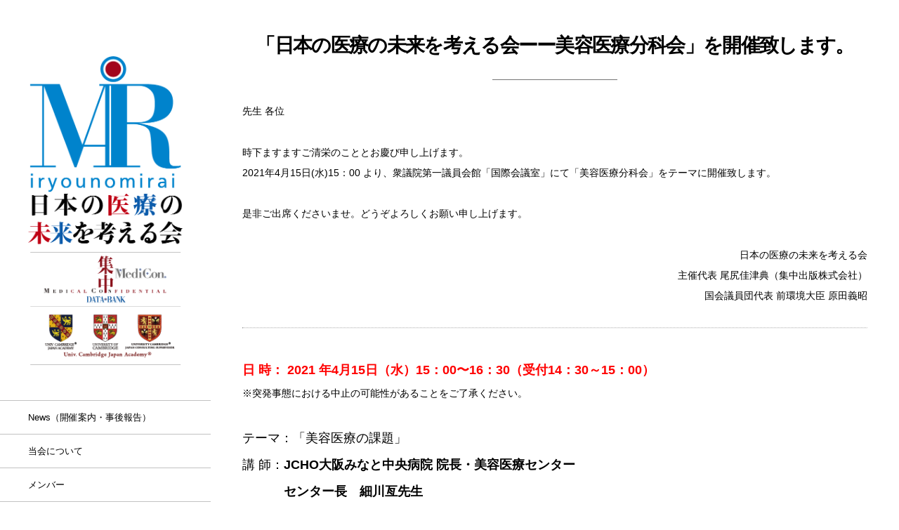

--- FILE ---
content_type: text/html; charset=UTF-8
request_url: https://www.iryounomirai.com/page-3556/
body_size: 18652
content:
<!DOCTYPE html>
<html dir="ltr" lang="ja"
	prefix="og: https://ogp.me/ns#" ><head prefix="og: http://ogp.me/ns# fb: http://ogp.me/ns/fb# article: http://ogp.me/ns/article#"><meta charset="utf-8" /><meta name="viewport" content="width=device-width,initial-scale=1,minimum-scale=1,user-scalable=yes" /><meta property="og:title" content="「日本の医療の未来を考える会ーー美容医療分科会」を開催致します。" /><meta property="og:type" content="article" /><meta property="og:url" content="https://www.iryounomirai.com/page-3556/" /><meta property="og:image" content="https://www.iryounomirai.com/wp-content/themes/dp-voyageur/img/post_thumbnail/noimage.png" /><meta property="og:image:width" content="1600" /><meta property="og:image:height" content="1066" /><meta property="og:description" content="先生 各位時下ますますご清栄のこととお慶び申し上げます。2021年4月15日(水)15：00 より、衆議院第一議員会館「国際会議室」にて「美容医療分科会」をテーマに開催致します。是非ご出席くださいませ。どうぞよろしくお願い申し上げます。日本の医療の未来を考える会主催代表 尾尻佳津典（集中出版株式会社）国会議員団代表 前環境大臣 原田義昭日 時： 2021 年4月15日（水）15：00〜16：30（受付14：30～15：00）※突発事態における中止の可能性があることをご了承ください。テーマ：「美容医療の課題」講 師：JCHO大阪みなと中央病院 院長・美容医療センター　　　 センター長　細川亙先生..." /><meta property="og:site_name" content="日本の医療の未来を考える会" /><link rel="canonical" href="https://www.iryounomirai.com/page-3556/" /><title>「日本の医療の未来を考える会ーー美容医療分科会」を開催致します。 | 日本の医療の未来を考える会</title>

		<!-- All in One SEO 4.4.2 - aioseo.com -->
		<meta name="robots" content="max-image-preview:large" />
		<link rel="canonical" href="https://www.iryounomirai.com/page-3556/" />
		<meta name="generator" content="All in One SEO (AIOSEO) 4.4.2" />
		<meta property="og:locale" content="ja_JP" />
		<meta property="og:site_name" content="日本の医療の未来を考える会 | 日本の医療の未来を考える会" />
		<meta property="og:type" content="article" />
		<meta property="og:title" content="「日本の医療の未来を考える会ーー美容医療分科会」を開催致します。 | 日本の医療の未来を考える会" />
		<meta property="og:url" content="https://www.iryounomirai.com/page-3556/" />
		<meta property="article:published_time" content="2021-03-14T15:00:50+00:00" />
		<meta property="article:modified_time" content="2021-03-23T02:29:57+00:00" />
		<meta name="twitter:card" content="summary" />
		<meta name="twitter:title" content="「日本の医療の未来を考える会ーー美容医療分科会」を開催致します。 | 日本の医療の未来を考える会" />
		<script type="application/ld+json" class="aioseo-schema">
			{"@context":"https:\/\/schema.org","@graph":[{"@type":"BreadcrumbList","@id":"https:\/\/www.iryounomirai.com\/page-3556\/#breadcrumblist","itemListElement":[{"@type":"ListItem","@id":"https:\/\/www.iryounomirai.com\/#listItem","position":1,"item":{"@type":"WebPage","@id":"https:\/\/www.iryounomirai.com\/","name":"\u30db\u30fc\u30e0","description":"\u65e5\u672c\u306e\u533b\u7642\u306e\u672a\u6765\u3092\u8003\u3048\u308b\u4f1a","url":"https:\/\/www.iryounomirai.com\/"},"nextItem":"https:\/\/www.iryounomirai.com\/page-3556\/#listItem"},{"@type":"ListItem","@id":"https:\/\/www.iryounomirai.com\/page-3556\/#listItem","position":2,"item":{"@type":"WebPage","@id":"https:\/\/www.iryounomirai.com\/page-3556\/","name":"\u300c\u65e5\u672c\u306e\u533b\u7642\u306e\u672a\u6765\u3092\u8003\u3048\u308b\u4f1a\u30fc\u30fc\u7f8e\u5bb9\u533b\u7642\u5206\u79d1\u4f1a\u300d\u3092\u958b\u50ac\u81f4\u3057\u307e\u3059\u3002","url":"https:\/\/www.iryounomirai.com\/page-3556\/"},"previousItem":"https:\/\/www.iryounomirai.com\/#listItem"}]},{"@type":"Organization","@id":"https:\/\/www.iryounomirai.com\/#organization","name":"\u65e5\u672c\u306e\u533b\u7642\u306e\u672a\u6765\u3092\u8003\u3048\u308b\u4f1a","url":"https:\/\/www.iryounomirai.com\/"},{"@type":"WebPage","@id":"https:\/\/www.iryounomirai.com\/page-3556\/#webpage","url":"https:\/\/www.iryounomirai.com\/page-3556\/","name":"\u300c\u65e5\u672c\u306e\u533b\u7642\u306e\u672a\u6765\u3092\u8003\u3048\u308b\u4f1a\u30fc\u30fc\u7f8e\u5bb9\u533b\u7642\u5206\u79d1\u4f1a\u300d\u3092\u958b\u50ac\u81f4\u3057\u307e\u3059\u3002 | \u65e5\u672c\u306e\u533b\u7642\u306e\u672a\u6765\u3092\u8003\u3048\u308b\u4f1a","inLanguage":"ja","isPartOf":{"@id":"https:\/\/www.iryounomirai.com\/#website"},"breadcrumb":{"@id":"https:\/\/www.iryounomirai.com\/page-3556\/#breadcrumblist"},"datePublished":"2021-03-14T15:00:50+09:00","dateModified":"2021-03-23T02:29:57+09:00"},{"@type":"WebSite","@id":"https:\/\/www.iryounomirai.com\/#website","url":"https:\/\/www.iryounomirai.com\/","name":"\u65e5\u672c\u306e\u533b\u7642\u306e\u672a\u6765\u3092\u8003\u3048\u308b\u4f1a","description":"\u65e5\u672c\u306e\u533b\u7642\u306e\u672a\u6765\u3092\u8003\u3048\u308b\u4f1a","inLanguage":"ja","publisher":{"@id":"https:\/\/www.iryounomirai.com\/#organization"}}]}
		</script>
		<script >
			window.ga=window.ga||function(){(ga.q=ga.q||[]).push(arguments)};ga.l=+new Date;
			ga('create', "UA-102150716-1", 'auto');
			ga('send', 'pageview');
		</script>
		<script async src="https://www.google-analytics.com/analytics.js"></script>
		<!-- All in One SEO -->

<link rel="dns-prefetch" href="//connect.facebook.net" /><link rel="dns-prefetch" href="//secure.gravatar.com" /><link rel="dns-prefetch" href="//api.pinterest.com" /><link rel="dns-prefetch" href="//jsoon.digitiminimi.com" /><link rel="dns-prefetch" href="//b.hatena.ne.jp" /><link rel="dns-prefetch" href="//platform.twitter.com" /><meta http-equiv="Last-Modified" content="Tue, 23 Mar. 2021 11:29:57 +0900" /><link rel='dns-prefetch' href='//webfonts.xserver.jp' />
<link rel='dns-prefetch' href='//ajax.googleapis.com' />
<link rel="alternate" type="application/rss+xml" title="日本の医療の未来を考える会 &raquo; フィード" href="https://www.iryounomirai.com/feed/" />
<link rel="alternate" type="application/rss+xml" title="日本の医療の未来を考える会 &raquo; コメントフィード" href="https://www.iryounomirai.com/comments/feed/" />
<link rel='stylesheet' id='wp-block-library-css'  href='https://www.iryounomirai.com/wp-includes/css/dist/block-library/style.min.css?ver=5.3.20' type='text/css' media='all' />
<link rel='stylesheet' id='wpdm-font-awesome-css'  href='https://www.iryounomirai.com/wp-content/plugins/download-manager/assets/fontawesome/css/all.min.css?ver=5.3.20' type='text/css' media='all' />
<link rel='stylesheet' id='wpdm-frontend-css-css'  href='https://www.iryounomirai.com/wp-content/plugins/download-manager/assets/bootstrap/css/bootstrap.min.css?ver=5.3.20' type='text/css' media='all' />
<link rel='stylesheet' id='wpdm-front-css'  href='https://www.iryounomirai.com/wp-content/plugins/download-manager/assets/css/front.css?ver=5.3.20' type='text/css' media='all' />
<link rel='stylesheet' id='whats-new-style-css'  href='https://www.iryounomirai.com/wp-content/plugins/whats-new-genarator/whats-new.css?ver=2.0.2' type='text/css' media='all' />
<link rel='stylesheet' id='digipress-css'  href='https://www.iryounomirai.com/wp-content/themes/dp-voyageur/css/style.css?ver=20240909151955' type='text/css' media='all' />
<link rel='stylesheet' id='dp-ex-cta-css'  href='https://www.iryounomirai.com/wp-content/plugins/dp-ex-call-to-action/css/style.css?ver=5.3.20' type='text/css' media='all' />
<link rel='stylesheet' id='dp-shortcodes-css'  href='https://www.iryounomirai.com/wp-content/plugins/shortcodes-for-digipress/css/style.css?ver=20190622025825' type='text/css' media='all' />
<link rel='stylesheet' id='wow-css'  href='https://www.iryounomirai.com/wp-content/themes/dp-voyageur/css/animate.css?ver=2.1.7.2' type='text/css' media='all' />
<link rel='stylesheet' id='dp-visual-css'  href='https://www.iryounomirai.com/wp-content/uploads/digipress/voyageur/css/visual-custom.css?ver=20240923203741' type='text/css' media='all' />
<link rel='stylesheet' id='fancybox-css'  href='https://www.iryounomirai.com/wp-content/plugins/easy-fancybox/fancybox/1.5.4/jquery.fancybox.min.css?ver=5.3.20' type='text/css' media='screen' />
<link rel='stylesheet' id='tablepress-default-css'  href='https://www.iryounomirai.com/wp-content/plugins/tablepress/css/default.min.css?ver=1.12' type='text/css' media='all' />
<script src='https://ajax.googleapis.com/ajax/libs/jquery/3.6.0/jquery.min.js?ver=5.3.20'></script>
<script src='//webfonts.xserver.jp/js/xserverv3.js?fadein=0&#038;ver=2.0.7'></script>
<script src='https://www.iryounomirai.com/wp-content/plugins/download-manager/assets/bootstrap/js/popper.min.js?ver=5.3.20'></script>
<script src='https://www.iryounomirai.com/wp-content/plugins/download-manager/assets/bootstrap/js/bootstrap.min.js?ver=5.3.20'></script>
<script>
/* <![CDATA[ */
var wpdm_url = {"home":"https:\/\/www.iryounomirai.com\/","site":"https:\/\/www.iryounomirai.com\/","ajax":"https:\/\/www.iryounomirai.com\/wp-admin\/admin-ajax.php"};
var wpdm_js = {"spinner":"<i class=\"fas fa-sun fa-spin\"><\/i>","client_id":"60e8dd78c480293209f586add01b4572"};
var wpdm_strings = {"pass_var":"Password Verified!","pass_var_q":"Please click following button to start download.","start_dl":"Start Download"};
/* ]]> */
</script>
<script src='https://www.iryounomirai.com/wp-content/plugins/download-manager/assets/js/front.js?ver=3.2.98'></script>
<link rel='https://api.w.org/' href='https://www.iryounomirai.com/wp-json/' />
<link rel="EditURI" type="application/rsd+xml" title="RSD" href="https://www.iryounomirai.com/xmlrpc.php?rsd" />
<link rel="wlwmanifest" type="application/wlwmanifest+xml" href="https://www.iryounomirai.com/wp-includes/wlwmanifest.xml" /> 
<link rel='shortlink' href='https://www.iryounomirai.com/?p=3556' />
<link rel="alternate" type="application/json+oembed" href="https://www.iryounomirai.com/wp-json/oembed/1.0/embed?url=https%3A%2F%2Fwww.iryounomirai.com%2Fpage-3556%2F" />
<link rel="alternate" type="text/xml+oembed" href="https://www.iryounomirai.com/wp-json/oembed/1.0/embed?url=https%3A%2F%2Fwww.iryounomirai.com%2Fpage-3556%2F&#038;format=xml" />
<link rel="icon" href="https://www.iryounomirai.com/wp-content/uploads/2017/07/cropped-favicon-2-32x32.gif" sizes="32x32" />
<link rel="icon" href="https://www.iryounomirai.com/wp-content/uploads/2017/07/cropped-favicon-2-192x192.gif" sizes="192x192" />
<link rel="apple-touch-icon-precomposed" href="https://www.iryounomirai.com/wp-content/uploads/2017/07/cropped-favicon-2-180x180.gif" />
<meta name="msapplication-TileImage" content="https://www.iryounomirai.com/wp-content/uploads/2017/07/cropped-favicon-2-270x270.gif" />
<meta name="generator" content="WordPress Download Manager 3.2.98" />
                <style>
        /* WPDM Link Template Styles */        </style>
                <style>

            :root {
                --color-primary: #4a8eff;
                --color-primary-rgb: 74, 142, 255;
                --color-primary-hover: #4a8eff;
                --color-primary-active: #4a8eff;
                --color-secondary: #4a8eff;
                --color-secondary-rgb: 74, 142, 255;
                --color-secondary-hover: #4a8eff;
                --color-secondary-active: #4a8eff;
                --color-success: #18ce0f;
                --color-success-rgb: 24, 206, 15;
                --color-success-hover: #4a8eff;
                --color-success-active: #4a8eff;
                --color-info: #2CA8FF;
                --color-info-rgb: 44, 168, 255;
                --color-info-hover: #2CA8FF;
                --color-info-active: #2CA8FF;
                --color-warning: #f29e0f;
                --color-warning-rgb: 242, 158, 15;
                --color-warning-hover: orange;
                --color-warning-active: orange;
                --color-danger: #ff5062;
                --color-danger-rgb: 255, 80, 98;
                --color-danger-hover: #ff5062;
                --color-danger-active: #ff5062;
                --color-green: #30b570;
                --color-blue: #0073ff;
                --color-purple: #8557D3;
                --color-red: #ff5062;
                --color-muted: rgba(69, 89, 122, 0.6);
                --wpdm-font: "Rubik", -apple-system, BlinkMacSystemFont, "Segoe UI", Roboto, Helvetica, Arial, sans-serif, "Apple Color Emoji", "Segoe UI Emoji", "Segoe UI Symbol";
            }

            .wpdm-download-link.btn.btn-primary {
                border-radius: 4px;
            }


        </style>
        <script>var j$=jQuery;</script><script src="https://d.shutto-translation.com/trans.js?id=1267"></script></head><body class="page-template-default page page-id-3556 main-body" data-loader-bg-color="#ffffff" data-ct-sns-cache="true" data-ct-sns-cache-time="86400000"><div class="main-wrap"><header id="header_container" class="header_container">
<div class="header_content clearfix">
<div class="h_group"><h1 class="hd_title img wow fadeInDown"><a href="https://www.iryounomirai.com/" title="日本の医療の未来を考える会"><img src="https://www.iryounomirai.com/wp-content/uploads/digipress/voyageur/title/20240924_IRM.png" alt="日本の医療の未来を考える会" /></a></h1></div><nav id="global_menu_nav" class="global_menu_nav wow fadeInLeft"><ul id="global_menu_ul" class="global_menu_ul"><li id="menu-item-4703" class="menu-item menu-item-type-post_type menu-item-object-page"><a href="https://www.iryounomirai.com/info/" class="menu-link"><span class="menu-title">News（開催案内・事後報告）</span><span class="gnav-bd"></span></a></li>
<li id="menu-item-4693" class="menu-item menu-item-type-post_type menu-item-object-page"><a href="https://www.iryounomirai.com/meeting/" class="menu-link"><span class="menu-title">当会について</span><span class="gnav-bd"></span></a></li>
<li id="menu-item-4696" class="menu-item menu-item-type-post_type menu-item-object-page"><a href="https://www.iryounomirai.com/member/" class="menu-link"><span class="menu-title">メンバー</span><span class="gnav-bd"></span></a></li>
<li id="menu-item-4691" class="menu-item menu-item-type-post_type menu-item-object-page"><a href="https://www.iryounomirai.com/study/" class="menu-link"><span class="menu-title">勉強会の目的と概要</span><span class="gnav-bd"></span></a></li>
<li id="menu-item-4898" class="menu-item menu-item-type-post_type menu-item-object-post menu-item-has-children"><a href="https://www.iryounomirai.com/2024/11/study-vol81/" class="menu-link"><span class="menu-title">第81〜90回開催リポート</span><span class="gnav-bd"></span></a>
<ul class="sub-menu">
	<li id="menu-item-4892" class="menu-item menu-item-type-post_type menu-item-object-post"><a href="https://www.iryounomirai.com/2024/11/study-vol81/" class="menu-link"><span class="menu-title">第81回　医療用大麻解禁を妨げる障壁とは 効果と依存性を巡る最前線の議論</span></a></li>
	<li id="menu-item-4899" class="menu-item menu-item-type-post_type menu-item-object-post"><a href="https://www.iryounomirai.com/2024/12/study-vol82/" class="menu-link"><span class="menu-title">第82回　マイナ保険証への信頼は高まるか 一本化と導入促進に向けた対策は</span></a></li>
	<li id="menu-item-4900" class="menu-item menu-item-type-post_type menu-item-object-post"><a href="https://www.iryounomirai.com/2025/01/study-vol83/" class="menu-link"><span class="menu-title">第83回　100％の安全は無いサイバー空間 犯罪者からの攻撃を防ぐ対策とは（日本電気株式会社 執行役 Corporate EVP 兼 CSO、NECセキュリティ株式会社 代表取締役社長 兼 CEO、元インターポール総局長 中谷 昇氏）</span></a></li>
	<li id="menu-item-4901" class="menu-item menu-item-type-post_type menu-item-object-post"><a href="https://www.iryounomirai.com/?p=4834" class="menu-link"><span class="menu-title">第84回　理解と信頼を得て事態悪化を防ぐ 組織強化に繋がる危機管理の要諦（広報コンサルタント、社会構想大学院大学　石川慶子氏）</span></a></li>
	<li id="menu-item-4902" class="menu-item menu-item-type-post_type menu-item-object-post"><a href="https://www.iryounomirai.com/2025/04/study-vol85/" class="menu-link"><span class="menu-title">第85回　人手不足と経営難に喘ぐ医療現場 国は大学病院の課題にどう向き合うのか（松本 晴樹氏（厚生労働省 医政局地域医療計画課 医療安全推進・医務指導室長）／ 俵 幸嗣氏（文部科学省 高等教育局 医学教育課長））</span></a></li>
	<li id="menu-item-4903" class="menu-item menu-item-type-post_type menu-item-object-post"><a href="https://www.iryounomirai.com/2025/05/study-vol86/" class="menu-link"><span class="menu-title">第86回　医療ニーズの変化と医師の働き方改革が 将来の病院経営に及ぼす影響とは（高橋 泰氏 国際医療福祉大学大学院 医療福祉経営専攻 医療経営管理分野 教授）</span></a></li>
	<li id="menu-item-4960" class="menu-item menu-item-type-post_type menu-item-object-post"><a href="https://www.iryounomirai.com/2025/06/study-vol87/" class="menu-link"><span class="menu-title">第87回　人工赤血球は医療現場を救うのか 実用化に向けて求められる危機感（酒井 宏水氏 奈良県立医科大学 医学部化学教室 教授）</span></a></li>
	<li id="menu-item-4959" class="menu-item menu-item-type-post_type menu-item-object-post"><a href="https://www.iryounomirai.com/2025/07/study-vol88/" class="menu-link"><span class="menu-title">第88回　意思決定が困難になった後に備え 家族等と話し合うACPの重要性（中西 浩之氏　厚生労働省医政局地域医療計画課 外来・在宅医療対策室 室長）（木澤 義之氏　筑波大学医学医療系緩和医療学分野 教授）</span></a></li>
	<li id="menu-item-4958" class="menu-item menu-item-type-post_type menu-item-object-post"><a href="https://www.iryounomirai.com/2025/08/study-vol89/" class="menu-link"><span class="menu-title">第89回　異例ずくめで成立した今年度予算 医療改革に向けた政府の方針とは（厚生労働省大臣官房危機管理・医務技術総括審議官　佐々木昌弘氏）</span></a></li>
</ul>
</li>
<li id="menu-item-4620" class="menu-item menu-item-type-post_type menu-item-object-post menu-item-has-children"><a href="https://www.iryounomirai.com/2023/11/post-4363/" class="menu-link"><span class="menu-title">第71〜80回開催リポート</span><span class="gnav-bd"></span></a>
<ul class="sub-menu">
	<li id="menu-item-4598" class="menu-item menu-item-type-post_type menu-item-object-post"><a href="https://www.iryounomirai.com/2023/11/post-4363/" class="menu-link"><span class="menu-title">第71回　iPSによる網膜再生医療の現状　治療の実現に必要な新たな仕組み（株式会社ビジョンケア代表取締役　髙橋政代氏）</span></a></li>
	<li id="menu-item-4599" class="menu-item menu-item-type-post_type menu-item-object-post"><a href="https://www.iryounomirai.com/2023/12/post-4381/" class="menu-link"><span class="menu-title">第72回　医療現場でのメンタルヘルスケア　環境の整備に公認心理師の活用を（早稲田大学人間科学学術院 人間科学部 教授）</span></a></li>
	<li id="menu-item-4600" class="menu-item menu-item-type-post_type menu-item-object-post"><a href="https://www.iryounomirai.com/2024/01/study-vol73/" class="menu-link"><span class="menu-title">第73回　医師不足解消の切り札となるのか　オンライン診療推進の現状と課題（厚生労働省医政局総務課　矢野好輝・保健医療技術調整官）</span></a></li>
	<li id="menu-item-4601" class="menu-item menu-item-type-post_type menu-item-object-post"><a href="https://www.iryounomirai.com/2024/03/study-vol74/" class="menu-link"><span class="menu-title">第74回　ＤＸ推進と日本経済の復活に向け 求められるゼロからの発想の転換（GVE株式会社代表取締役CEO 房 広治氏）</span></a></li>
	<li id="menu-item-4602" class="menu-item menu-item-type-post_type menu-item-object-post"><a href="https://www.iryounomirai.com/2024/04/study-vol75/" class="menu-link"><span class="menu-title">第75回　少子化の打開策としての生殖医療の現状　プレコンセプションケアの役割と課題（山王病院名誉病院長 堤治氏）</span></a></li>
	<li id="menu-item-4603" class="menu-item menu-item-type-post_type menu-item-object-post"><a href="https://www.iryounomirai.com/2024/05/study-vol76/" class="menu-link"><span class="menu-title">第76回　適切な労務管理による働き方改革 地域の医療体制の維持に国も支援 (厚生労働省医政局医事課 医師等医療従事者働き方改革推進室　佐々木康輔室長)</span></a></li>
	<li id="menu-item-4604" class="menu-item menu-item-type-post_type menu-item-object-post"><a href="https://www.iryounomirai.com/2024/06/study-vol77/" class="menu-link"><span class="menu-title">第77回　人口減少時代での高齢者支援とは　法律家との連携や役割分担も必要（放送大学客員教授 栃本一三郎氏）</span></a></li>
	<li id="menu-item-4605" class="menu-item menu-item-type-post_type menu-item-object-post"><a href="https://www.iryounomirai.com/2024/07/study-vol78/" class="menu-link"><span class="menu-title">第78回　大学改革を遂行した研究者が見た 日本の医療制度の現状と課題とは（ロジャー・グッドマン教授オックスフォード大学 副学長、オックスフォード大学 セント・アントニーズ・カレッジ 学長、東京大学 国際高等研究所 東京カレッジ 客員教授）</span></a></li>
	<li id="menu-item-4606" class="menu-item menu-item-type-post_type menu-item-object-post"><a href="https://www.iryounomirai.com/2024/08/study-vol79/" class="menu-link"><span class="menu-title">第79回　遺伝子検査のデータ集約と共有で 世界のがんゲノム医療の先進国に（国立がん研究センター研究所長 間野博行氏）</span></a></li>
	<li id="menu-item-4732" class="menu-item menu-item-type-post_type menu-item-object-post"><a href="https://www.iryounomirai.com/2024/09/study-vol80/" class="menu-link"><span class="menu-title">第80回　地域包括医療病棟入院料の活用へ ケアミックス推進のポイントとは（東京都健康⻑寿医療センター・診療情報管理室保険指導専⾨部⻑ 葦沢⿓⼈氏）</span></a></li>
</ul>
</li>
<li id="menu-item-4619" class="menu-item menu-item-type-post_type menu-item-object-post menu-item-has-children"><a href="https://www.iryounomirai.com/2022/11/post-4082/" class="menu-link"><span class="menu-title">第61〜70回開催リポート</span><span class="gnav-bd"></span></a>
<ul class="sub-menu">
	<li id="menu-item-4609" class="menu-item menu-item-type-post_type menu-item-object-post"><a href="https://www.iryounomirai.com/2022/11/post-4082/" class="menu-link"><span class="menu-title">第61回　病院と「健康の館」で役割の分担を　次の世紀に求められる病院建築とは（ハピネスライフ財団理事長 長澤泰先生）</span></a></li>
	<li id="menu-item-4610" class="menu-item menu-item-type-post_type menu-item-object-post"><a href="https://www.iryounomirai.com/2022/12/post-4105/" class="menu-link"><span class="menu-title">第62回　ウイルスの脅威と公衆衛生上の問題　オミクロンの先に、我々は何を見るのか（ケンブリッジ大学 ラヴィンドラ･グプタ教授）</span></a></li>
	<li id="menu-item-4611" class="menu-item menu-item-type-post_type menu-item-object-post"><a href="https://www.iryounomirai.com/2023/01/post-4154/" class="menu-link"><span class="menu-title">第63回　ウクライナ紛争を解決する糸口とは　鍵を握るプーチンの思考を読み解く（東京大学先端科学技術研究センター講師 小泉悠先生）</span></a></li>
	<li id="menu-item-4612" class="menu-item menu-item-type-post_type menu-item-object-post"><a href="https://www.iryounomirai.com/2023/03/post-4198/" class="menu-link"><span class="menu-title">第64回　人口減少と超高齢社会を見据えた 医療・福祉改革と人材確保の方向性（厚生労働省医政局総務課 医療政策企画官　古川 弘剛氏）</span></a></li>
	<li id="menu-item-4613" class="menu-item menu-item-type-post_type menu-item-object-post"><a href="https://www.iryounomirai.com/2023/04/post-4225/" class="menu-link"><span class="menu-title">第65回　不祥事や医療過誤で“炎上”を免れる　危機管理として適切な報道対応とは（産経新聞エディトリアル・クリエイティブ室長　道丸 摩耶氏）</span></a></li>
	<li id="menu-item-4614" class="menu-item menu-item-type-post_type menu-item-object-post"><a href="https://www.iryounomirai.com/2023/05/post-4237/" class="menu-link"><span class="menu-title">第66回　医療DX令和ビジョン2030の 実現に向けて（厚生労働省大臣官房医薬産業振興・ 医療情報審議官　城 克文氏）</span></a></li>
	<li id="menu-item-4615" class="menu-item menu-item-type-post_type menu-item-object-post"><a href="https://www.iryounomirai.com/2023/05/post-4263/" class="menu-link"><span class="menu-title">第67回　世界情勢の現状と今後、そして 日本経済回復の鍵となる医療産業（寺島 実郎氏 一般財団法人日本総合研究所会長、多摩大学学長）</span></a></li>
	<li id="menu-item-4616" class="menu-item menu-item-type-post_type menu-item-object-post"><a href="https://www.iryounomirai.com/2023/07/post-4317/" class="menu-link"><span class="menu-title">第68回　人口減少への対応を迫られる日本 課題解決のモデル国となるには（一般社団法人人口減少対策総合研究所理事長　河合雅司氏）</span></a></li>
	<li id="menu-item-4617" class="menu-item menu-item-type-post_type menu-item-object-post"><a href="https://www.iryounomirai.com/2023/08/post-4335/" class="menu-link"><span class="menu-title">第69回　世の中を変えて行く最新AI技術 ChatGPTは何をもたらすのか（東京大学情報理工学系研究科次世代知能科学研究センター教授　松原仁氏）</span></a></li>
	<li id="menu-item-4618" class="menu-item menu-item-type-post_type menu-item-object-post"><a href="https://www.iryounomirai.com/2023/09/post-4344/" class="menu-link"><span class="menu-title">第70回　長きに亘る国民の安寧を願う祈り 皇室を支える医療体制と健康管理（一般社団法人国際文化教育協会理事長　竹元正美氏）</span></a></li>
</ul>
</li>
<li id="menu-item-4622" class="menu-item menu-item-type-post_type menu-item-object-post menu-item-has-children"><a href="https://www.iryounomirai.com/2021/07/post-3695/" class="menu-link"><span class="menu-title">第51〜60回開催リポート</span><span class="gnav-bd"></span></a>
<ul class="sub-menu">
	<li id="menu-item-4623" class="menu-item menu-item-type-post_type menu-item-object-post"><a href="https://www.iryounomirai.com/2021/07/post-3695/" class="menu-link"><span class="menu-title">第51回　国内の新型コロナウイルス感染症の 流行状況とサーベイランス（鈴木 基氏）</span></a></li>
	<li id="menu-item-4625" class="menu-item menu-item-type-post_type menu-item-object-post"><a href="https://www.iryounomirai.com/2021/07/post-3695/" class="menu-link"><span class="menu-title">第51回　国内の新型コロナウイルス感染症の 流行状況とサーベイランス（鈴木 基氏）</span></a></li>
	<li id="menu-item-4626" class="menu-item menu-item-type-post_type menu-item-object-post"><a href="https://www.iryounomirai.com/2021/08/post-3705/" class="menu-link"><span class="menu-title">第52回　なぜ日本のワクチン開発は遅れたのか 国内外の研究開発動向から考える（荒木裕人氏）</span></a></li>
	<li id="menu-item-4627" class="menu-item menu-item-type-post_type menu-item-object-post"><a href="https://www.iryounomirai.com/2021/09/post-3715/" class="menu-link"><span class="menu-title">第53回　COVID-19に対するDNAワクチン 開発とその意義について（森下竜一氏）</span></a></li>
	<li id="menu-item-4628" class="menu-item menu-item-type-post_type menu-item-object-post"><a href="https://www.iryounomirai.com/2021/12/post-3793/" class="menu-link"><span class="menu-title">第54回　世界初の胃癌・食道癌鑑別ＡＩ・ＡＩ医療機器の可能性と課題（多田智裕 先生）</span></a></li>
	<li id="menu-item-4629" class="menu-item menu-item-type-post_type menu-item-object-post"><a href="https://www.iryounomirai.com/2022/03/post-3859/" class="menu-link"><span class="menu-title">第55回　医療界で女性が活躍出来る社会を目指して 多様性時代の医師の働き方を考える（野村恭子 教授）</span></a></li>
	<li id="menu-item-4630" class="menu-item menu-item-type-post_type menu-item-object-post"><a href="https://www.iryounomirai.com/2022/04/post-3866/" class="menu-link"><span class="menu-title">第56回　高まるサイバー攻撃の脅威 変容するIT環境と日本の現状（名和利男氏）</span></a></li>
	<li id="menu-item-4631" class="menu-item menu-item-type-post_type menu-item-object-post"><a href="https://www.iryounomirai.com/2022/05/post-3876/" class="menu-link"><span class="menu-title">第57回　険診療の法制度 指導・監査について／令和４年度診療報酬改定について（葦沢龍人 教授）</span></a></li>
	<li id="menu-item-4632" class="menu-item menu-item-type-post_type menu-item-object-post"><a href="https://www.iryounomirai.com/2022/06/post-4001/" class="menu-link"><span class="menu-title">第58回　財務省が考える、給付と負担のギャップを是正する為の 医療費適正化の考え方と質向上との両立を含めた方向性(一松 旬氏)</span></a></li>
	<li id="menu-item-4633" class="menu-item menu-item-type-post_type menu-item-object-post"><a href="https://www.iryounomirai.com/2022/07/post-4008/" class="menu-link"><span class="menu-title">第59回　医療過誤の事件化を防ぐ対応策とは 心情を理解して正確な情報の提供を（井上清成先生）</span></a></li>
	<li id="menu-item-4634" class="menu-item menu-item-type-post_type menu-item-object-post"><a href="https://www.iryounomirai.com/2022/08/post-4023/" class="menu-link"><span class="menu-title">第60回　新たなウイルス感染症の流行に備えて　ECMOを含む重症管理を軸とする体制強化へ（NPO法人日本ECMOnet 竹田晋浩先生）</span></a></li>
</ul>
</li>
<li id="menu-item-4645" class="menu-item menu-item-type-post_type menu-item-object-post menu-item-has-children"><a href="https://www.iryounomirai.com/2020/03/post-3196/" class="menu-link"><span class="menu-title">第41〜50回開催リポート</span><span class="gnav-bd"></span></a>
<ul class="sub-menu">
	<li id="menu-item-4635" class="menu-item menu-item-type-post_type menu-item-object-post"><a href="https://www.iryounomirai.com/2020/03/post-3196/" class="menu-link"><span class="menu-title">第41回　HPVワクチンの 積極的勧奨再開の必要性について（三ッ林 裕巳 先生）</span></a></li>
	<li id="menu-item-4636" class="menu-item menu-item-type-post_type menu-item-object-post"><a href="https://www.iryounomirai.com/2020/04/post-3214/" class="menu-link"><span class="menu-title">第42回　医療に期待される世界レベルのAI技術 IBMの医療AI「Watson Health」の実力（溝上敏文 氏）</span></a></li>
	<li id="menu-item-4637" class="menu-item menu-item-type-post_type menu-item-object-post"><a href="https://www.iryounomirai.com/2020/05/post-3235/" class="menu-link"><span class="menu-title">第43回　新型コロナウイルス感染症COVID-19の 感染拡大を防ぐ対策と重症患者の治療（大曲 貴夫 先生）</span></a></li>
	<li id="menu-item-4638" class="menu-item menu-item-type-post_type menu-item-object-post"><a href="https://www.iryounomirai.com/2020/08/post-3290/" class="menu-link"><span class="menu-title">第44回　新型コロナウイルス感染症COVID-19の最新情報と第2波に向けての課題（大曲貴夫 先生）</span></a></li>
	<li id="menu-item-4639" class="menu-item menu-item-type-post_type menu-item-object-post"><a href="https://www.iryounomirai.com/2020/09/post-3412/" class="menu-link"><span class="menu-title">第45回　新型コロナウイルス感染症に 自衛隊中央病院はどう対処したのか(上部泰秀 先生）</span></a></li>
	<li id="menu-item-4640" class="menu-item menu-item-type-post_type menu-item-object-post"><a href="https://www.iryounomirai.com/2020/12/post-3472/" class="menu-link"><span class="menu-title">第46回　新型コロナウイルス感染症　日本の対策への評価と今後の課題(尾身茂 先生)</span></a></li>
	<li id="menu-item-4641" class="menu-item menu-item-type-post_type menu-item-object-post"><a href="https://www.iryounomirai.com/2021/01/post-3515/" class="menu-link"><span class="menu-title">第47回　夜の街対策、検査体制の充実等で 首都「東京」の感染を抑え込む(尾﨑治夫 先生)</span></a></li>
	<li id="menu-item-4642" class="menu-item menu-item-type-post_type menu-item-object-post"><a href="https://www.iryounomirai.com/2021/04/post-3592/" class="menu-link"><span class="menu-title">第48回　新型コロナワクチンの開発競争により 幕を開けた「ワクチン新時代」(石井健 教授)</span></a></li>
	<li id="menu-item-4643" class="menu-item menu-item-type-post_type menu-item-object-post"><a href="https://www.iryounomirai.com/2021/05/post-3603/" class="menu-link"><span class="menu-title">第49回　新型コロナウイルスと戦うために ワクチンについて「知っておくべき新情報」(長谷川秀樹センター長)</span></a></li>
	<li id="menu-item-4644" class="menu-item menu-item-type-post_type menu-item-object-post"><a href="https://www.iryounomirai.com/2021/06/post-3644/" class="menu-link"><span class="menu-title">第50回　新型コロナ対応に当たる医療従事者の 「メンタルヘルス」を守るために（高橋英彦 教授）</span></a></li>
</ul>
</li>
<li id="menu-item-4656" class="menu-item menu-item-type-post_type menu-item-object-post menu-item-has-children"><a href="https://www.iryounomirai.com/2019/02/post-2663/" class="menu-link"><span class="menu-title">第31〜40回開催リポート</span><span class="gnav-bd"></span></a>
<ul class="sub-menu">
	<li id="menu-item-4646" class="menu-item menu-item-type-post_type menu-item-object-post"><a href="https://www.iryounomirai.com/2019/02/post-2663/" class="menu-link"><span class="menu-title">第31回　これでいいのか日本のがん医療！人工知能・ゲノム・免疫療法でがん治療革命を（中村祐輔 氏）</span></a></li>
	<li id="menu-item-4647" class="menu-item menu-item-type-post_type menu-item-object-post"><a href="https://www.iryounomirai.com/2019/03/post-2711/" class="menu-link"><span class="menu-title">第32回　社会保障と財政～持続可能な社会保障の構築に向けて～（吉野維一郎氏）</span></a></li>
	<li id="menu-item-4648" class="menu-item menu-item-type-post_type menu-item-object-post"><a href="https://www.iryounomirai.com/2019/04/post-2739/" class="menu-link"><span class="menu-title">第33回　平成29年度の指導、監査豆の実施状況について（山内和志氏）　／　保険診療のルール－安全で良質な医療の提供を目指して（葦沢龍人 氏）</span></a></li>
	<li id="menu-item-4649" class="menu-item menu-item-type-post_type menu-item-object-post"><a href="https://www.iryounomirai.com/2019/05/post-2812/" class="menu-link"><span class="menu-title">第34回　世界をリードする「内視鏡診断支援AI」 その可能性と実用化までの遠い道のり（多田智裕 氏）</span></a></li>
	<li id="menu-item-4650" class="menu-item menu-item-type-post_type menu-item-object-post"><a href="https://www.iryounomirai.com/2019/06/post-2845/" class="menu-link"><span class="menu-title">第35回　ロボット支援手術の法的許認可から 日本の医療行政の閉鎖性問題を考える（渡邊剛先生）</span></a></li>
	<li id="menu-item-4651" class="menu-item menu-item-type-post_type menu-item-object-post"><a href="https://www.iryounomirai.com/2019/07/post-2889/" class="menu-link"><span class="menu-title">第36回　離島・僻地の医療から遠隔手術まで オンライン診療の現状と未来を考える（佐々木健 氏）</span></a></li>
	<li id="menu-item-4652" class="menu-item menu-item-type-post_type menu-item-object-post"><a href="https://www.iryounomirai.com/2019/08/post-2956/" class="menu-link"><span class="menu-title">第37回　増え続ける外国人患者の受け入れ体制と 今後の取り組みについて考える（喜多洋輔 氏）</span></a></li>
	<li id="menu-item-4653" class="menu-item menu-item-type-post_type menu-item-object-post"><a href="https://www.iryounomirai.com/2019/11/post-2978/" class="menu-link"><span class="menu-title">第38回　病院におけるハラスメントの課題と対応 —法的観点を踏まえた医療現場対応のポイント解説—（井上清成 弁護士）</span></a></li>
	<li id="menu-item-4654" class="menu-item menu-item-type-post_type menu-item-object-post"><a href="https://www.iryounomirai.com/2019/12/post-3017/" class="menu-link"><span class="menu-title">第39回　「健康・医療戦略」の今後の方針と 医療の国際展開について考える（森田弘一 氏）</span></a></li>
	<li id="menu-item-4655" class="menu-item menu-item-type-post_type menu-item-object-post"><a href="https://www.iryounomirai.com/2020/01/post-3058/" class="menu-link"><span class="menu-title">第40回　いざという時、記者会見をどう乗り切るか 医療機関の報道対応について考える（道丸摩耶 氏）</span></a></li>
</ul>
</li>
<li id="menu-item-4667" class="menu-item menu-item-type-post_type menu-item-object-post menu-item-has-children"><a href="https://www.iryounomirai.com/2018/01/post-1832/" class="menu-link"><span class="menu-title">第21〜30回開催リポート</span><span class="gnav-bd"></span></a>
<ul class="sub-menu">
	<li id="menu-item-4657" class="menu-item menu-item-type-post_type menu-item-object-post"><a href="https://www.iryounomirai.com/2018/01/post-1832/" class="menu-link"><span class="menu-title">第21回　医師の働き方改革の動向（榎本健太郎 氏）</span></a></li>
	<li id="menu-item-4658" class="menu-item menu-item-type-post_type menu-item-object-post"><a href="https://www.iryounomirai.com/2018/04/post-1967/" class="menu-link"><span class="menu-title">第22回　日本の医療の構造改革　変わるのは、今だっ！（鈴木康裕 氏）</span></a></li>
	<li id="menu-item-4659" class="menu-item menu-item-type-post_type menu-item-object-post"><a href="https://www.iryounomirai.com/2018/05/post-2158/" class="menu-link"><span class="menu-title">第23回　外国人患者受け入れ環境整備について（徳本史郎 氏）／化学テロ対策、生物テロ対策について（浅沼一成 氏）／わが国の新興・再興感染症対策について（三宅邦明氏）</span></a></li>
	<li id="menu-item-4660" class="menu-item menu-item-type-post_type menu-item-object-post"><a href="https://www.iryounomirai.com/2018/05/post-2272/" class="menu-link"><span class="menu-title">第24回　いま、あらためてチーム医療を考える～行政の立場から～（堀岡 伸彦 氏）</span></a></li>
	<li id="menu-item-4661" class="menu-item menu-item-type-post_type menu-item-object-post"><a href="https://www.iryounomirai.com/2018/07/post-2327/" class="menu-link"><span class="menu-title">第25回　ネットワークにおける記録の管理とブロックチェーン技術（廣川斉 氏）</span></a></li>
	<li id="menu-item-4662" class="menu-item menu-item-type-post_type menu-item-object-post"><a href="https://www.iryounomirai.com/2018/08/post-2381/" class="menu-link"><span class="menu-title">第26回　医師の働き方改革について（増田嗣郎 氏）</span></a></li>
	<li id="menu-item-4663" class="menu-item menu-item-type-post_type menu-item-object-post"><a href="https://www.iryounomirai.com/2018/10/post-2420/" class="menu-link"><span class="menu-title">第27回地震予測の現状と想定される被害（平田直 氏）／医療機関における震災のリスクマネジメントに関わる厚生労働省の取組（高崎洋介 氏）</span></a></li>
	<li id="menu-item-4664" class="menu-item menu-item-type-post_type menu-item-object-post"><a href="https://www.iryounomirai.com/2018/11/post-2453/" class="menu-link"><span class="menu-title">第28回　医療とAI「AIホスピタル」開発計画～AIホスピタルによる高度診断治療システムについて～（中村祐輔 氏）</span></a></li>
	<li id="menu-item-4665" class="menu-item menu-item-type-post_type menu-item-object-post"><a href="https://www.iryounomirai.com/2018/12/post-2518/" class="menu-link"><span class="menu-title">第29回　AMEDが進める医療機器開発への取り組みについて（高見牧人 氏）　／　スマート治療室SCOT――IoTを活用した次世代手術室（村垣善浩 氏）</span></a></li>
	<li id="menu-item-4666" class="menu-item menu-item-type-post_type menu-item-object-post"><a href="https://www.iryounomirai.com/2019/01/post-2616/" class="menu-link"><span class="menu-title">第30回　医療機関のための情報の危機管理（中村宇利 氏）</span></a></li>
</ul>
</li>
<li id="menu-item-4678" class="menu-item menu-item-type-post_type menu-item-object-post menu-item-has-children"><a href="https://www.iryounomirai.com/2017/02/post-112/" class="menu-link"><span class="menu-title">第11〜20回開催リポート</span><span class="gnav-bd"></span></a>
<ul class="sub-menu">
	<li id="menu-item-4668" class="menu-item menu-item-type-post_type menu-item-object-post"><a href="https://www.iryounomirai.com/2017/02/post-112/" class="menu-link"><span class="menu-title">第11回「日本の医療の未来を考える会」リポート</span></a></li>
	<li id="menu-item-4669" class="menu-item menu-item-type-post_type menu-item-object-post"><a href="https://www.iryounomirai.com/2017/03/post-117/" class="menu-link"><span class="menu-title">第12回「日本の医療の未来を考える会」リポート</span></a></li>
	<li id="menu-item-4670" class="menu-item menu-item-type-post_type menu-item-object-post"><a href="https://www.iryounomirai.com/2017/05/post-121/" class="menu-link"><span class="menu-title">第13回「日本の医療の未来を考える会」リポート</span></a></li>
	<li id="menu-item-4671" class="menu-item menu-item-type-post_type menu-item-object-post"><a href="https://www.iryounomirai.com/2017/05/post-126/" class="menu-link"><span class="menu-title">第14回「日本の医療の未来を考える会」リポート</span></a></li>
	<li id="menu-item-4672" class="menu-item menu-item-type-post_type menu-item-object-post"><a href="https://www.iryounomirai.com/2017/07/post-133/" class="menu-link"><span class="menu-title">第15回「日本の医療の未来を考える会」リポート</span></a></li>
	<li id="menu-item-4673" class="menu-item menu-item-type-post_type menu-item-object-post"><a href="https://www.iryounomirai.com/2017/07/post-1078/" class="menu-link"><span class="menu-title">第16回「日本の医療の未来を考える会」リポート</span></a></li>
	<li id="menu-item-4674" class="menu-item menu-item-type-post_type menu-item-object-post"><a href="https://www.iryounomirai.com/2017/08/post-1321/" class="menu-link"><span class="menu-title">第17回「日本の医療の未来を考える会」リポート</span></a></li>
	<li id="menu-item-4675" class="menu-item menu-item-type-post_type menu-item-object-post"><a href="https://www.iryounomirai.com/2017/10/post-1422/" class="menu-link"><span class="menu-title">第18回「日本の医療の未来を考える会」リポート</span></a></li>
	<li id="menu-item-4676" class="menu-item menu-item-type-post_type menu-item-object-post"><a href="https://www.iryounomirai.com/2017/12/post-1668/" class="menu-link"><span class="menu-title">第19回　医療機関のBCP（事業継続計画）に関わる厚生労働省の取組（松岡輝昌 氏）／真に機能する病院BCPとは（小林直樹 氏）</span></a></li>
	<li id="menu-item-4677" class="menu-item menu-item-type-post_type menu-item-object-post"><a href="https://www.iryounomirai.com/2017/12/post-1739/" class="menu-link"><span class="menu-title">第20回　亀田メディカルセンター　JCI認証までの歩み（亀田隆明 氏）</span></a></li>
</ul>
</li>
<li id="menu-item-4688" class="menu-item menu-item-type-post_type menu-item-object-post menu-item-has-children"><a href="https://www.iryounomirai.com/2016/04/post-49/" class="menu-link"><span class="menu-title">第１〜10回開催リポート</span><span class="gnav-bd"></span></a>
<ul class="sub-menu">
	<li id="menu-item-4679" class="menu-item menu-item-type-post_type menu-item-object-post"><a href="https://www.iryounomirai.com/2016/04/post-49/" class="menu-link"><span class="menu-title">第１回「日本の医療の未来を考える会」リポート</span></a></li>
	<li id="menu-item-4680" class="menu-item menu-item-type-post_type menu-item-object-post"><a href="https://www.iryounomirai.com/2016/05/post-62/" class="menu-link"><span class="menu-title">第２回「日本の医療の未来を考える会」リポート</span></a></li>
	<li id="menu-item-4681" class="menu-item menu-item-type-post_type menu-item-object-post"><a href="https://www.iryounomirai.com/2016/06/post-68/" class="menu-link"><span class="menu-title">第３回「日本の医療の未来を考える会」リポート</span></a></li>
	<li id="menu-item-4682" class="menu-item menu-item-type-post_type menu-item-object-post"><a href="https://www.iryounomirai.com/2016/07/post-74/" class="menu-link"><span class="menu-title">第４回「日本の医療の未来を考える会」リポート</span></a></li>
	<li id="menu-item-4683" class="menu-item menu-item-type-post_type menu-item-object-post"><a href="https://www.iryounomirai.com/2016/08/post-84/" class="menu-link"><span class="menu-title">第５回「日本の医療の未来を考える会」リポート</span></a></li>
	<li id="menu-item-4684" class="menu-item menu-item-type-post_type menu-item-object-post"><a href="https://www.iryounomirai.com/2016/09/post-89/" class="menu-link"><span class="menu-title">第６回「日本の医療の未来を考える会」リポート</span></a></li>
	<li id="menu-item-4685" class="menu-item menu-item-type-post_type menu-item-object-post"><a href="https://www.iryounomirai.com/2016/10/post-92/" class="menu-link"><span class="menu-title">第７回「日本の医療の未来を考える会」リポート</span></a></li>
	<li id="menu-item-4686" class="menu-item menu-item-type-post_type menu-item-object-post"><a href="https://www.iryounomirai.com/2016/11/post-97/" class="menu-link"><span class="menu-title">第８回「日本の医療の未来を考える会」リポート</span></a></li>
	<li id="menu-item-4687" class="menu-item menu-item-type-post_type menu-item-object-post"><a href="https://www.iryounomirai.com/2016/12/post-101/" class="menu-link"><span class="menu-title">第９回「日本の医療の未来を考える会」リポート</span></a></li>
	<li id="menu-item-4689" class="menu-item menu-item-type-post_type menu-item-object-post"><a href="https://www.iryounomirai.com/2017/01/post-106/" class="menu-link"><span class="menu-title">第10回「日本の医療の未来を考える会」リポート</span></a></li>
</ul>
</li>
<li id="menu-item-4690" class="menu-item menu-item-type-post_type menu-item-object-page"><a href="https://www.iryounomirai.com/secretariat/" class="menu-link"><span class="menu-title">事  務  局</span><span class="gnav-bd"></span></a></li>
<li style="position:relative;" class="menu-item menu-item-gtranslate gt-menu-16958"></li></ul></nav><div class="menu_tel wow fadeInUp"><a href="tel:03-4500-1276" class="tel_a icon-phone"><span>03-4500-1276</span></a></div><div id="hd_misc_div" class="hd_misc_div"><div class="hd_sns_links wow fadeInUp"><ul><li class="fb"><a href="http://facebook.com/" title="Share on Facebook" target="_blank" class="sns_link"><i class="icon-facebook"></i></a></li><li class="tw"><a href="http://twitter.com/" title="Follow on Twitter" target="_blank" class="sns_link"><i class="icon-twitter"></i></a></li><li class="rss"><a href="https://www.iryounomirai.com/feed/" title="Subscribe Feed" target="_blank" class="sns_link"><i class="icon-rss"></i></a></li></ul></div><input type="checkbox" aria-hidden="true" id="search-modal-trigger" class="search-modal-trigger" /><label for="search-modal-trigger" role="button" id="header-search" class="header-search wow fadeInUp"><i class="modal-trigger icon-search"></i></label><div class="search-modal-window"><form role="search" method="get" class="search-form no-params" target="_top" action="https://www.iryounomirai.com/"><div class="words-area"><label><span class="screen-reader-text">検索</span><input type="search" class="search-field" placeholder="キーワードを入力して検索" value="" name="s" title="検索" required /></label><button type="submit" class="search-btn"><i class="icon-search"></i></button></div></form></div></div><div class="copyright wow fadeInUp" data-wow-delay="0.3s"><div class="inner">&copy; 2016 - 2026 <a href="https://www.iryounomirai.com/"><small>日本の医療の未来を考える会</small></a>
</div></div>
</div><div id="header_toggle" class=" wow fadeInUp" data-wow-delay="0.3s"><i class="toggle tgbtn icon-cross"></i><i id="gotop" class="tgbtn icon-up-light"></i></div>
</header>
<i id="mq_menu_tgl" class="toggle tgbtn icon-left-light"></i><div id="header-banner-outer" class="header-banner-outer hd_img"><div id="header-banner-inner" class="header-banner-inner hd_img no_widget" style="background-image:url('');"></div></div><div id="container" class="dp-container singular clearfix"><div class="content-wrap clearfix"><div id="content" class="content two-col right"><article id="page-3556" class="single-article post-3556 page type-page status-publish"><header><h1 class="entry-title single-title"><span class="wow fadeInDown">「日本の医療の未来を考える会ーー美容医療分科会」を開催致します。</span></h1></header><div class="entry entry-content"><p>先生 各位</p><p>時下ますますご清栄のこととお慶び申し上げます。<br />2021年4月15日(水)15：00 より、衆議院第一議員会館「国際会議室」にて「美容医療分科会」をテーマに開催致します。<br /><br />是非ご出席くださいませ。どうぞよろしくお願い申し上げます。</p><p class="al-r">日本の医療の未来を考える会<br />主催代表 尾尻佳津典（集中出版株式会社）<br />国会議員団代表 前環境大臣 原田義昭</p><hr /><p><strong><span style="font-size: 18px; color: #ff0000;">日 時： 2021 年4月15日（水）15：00〜16：30（受付14：30～15：00）</span></strong><br />※突発事態における中止の可能性があることをご了承ください。</p><p><span style="font-size: 18px;">テーマ：<b class="">「美容医療の課題」<br /></b></span><span style="font-size: 18px;">講 師：<strong>JCHO大阪みなと中央病院 院長・美容医療センター</strong><b><br /></b></span><strong><span style="font-size: 18px;">　　　 センター長　細川亙先生</span></strong><b></b><br /><span style="font-size: 18px;">会 場： <span class=""><span class="" lang="ZH-CN"><b class="">衆議院第一議員会館1F</b></span></span><span class=""><span class="" lang="ZH-CN"><b class="">「国際会議室」</b></span></span></span><br />　　　　  東京都千代田区永田町 2-2-1 ※最寄りは「永田町」駅、「国会議事堂前」駅、「溜池山王」駅<br /><br />※新型コロナウイルス感染症対策にて、懇親会は行いません。<br /><br />ご持参頂くもの：初参加、及び所属・役職が変更された場合、お名刺２枚ご提出頂きます。<br /><br /></p><div class="box"><strong>【2021 年勉強会開催予定】</strong><br />◆通常 第4水曜日 16：30～18：00 国会閉会中は会場の都合により時間変更あり<br />　第50回： 4月28日（水） ／ 第51回： 5月26日（水）<br />　第52回： 6月24日（水） ／ 第53回： 7月28日（水） （8月は休会です）</div><p>&nbsp;</p></div></article></div><aside id="sidebar" class="sidebar right first"><div id="dpwidgetsearch-2" class="widget-box dp_search_form slider_fx"><form role="search" method="get" class="search-form no-params" target="_top" action="https://www.iryounomirai.com/"><div class="words-area"><label><span class="screen-reader-text">検索</span><input type="search" class="search-field" placeholder="キーワードを入力して検索" value="" name="s" title="検索" required /></label><button type="submit" class="search-btn"><i class="icon-search"></i></button></div></form></div><div id="dpmostviewedpostswidget-2" class="widget-box dp_recent_posts_widget slider_fx"><h3 class="inside-title"><span>Most Viewed Posts</span></h3><ul class="recent_entries thumb"><li class="clearfix has_rank"><div class="widget-post-thumb thumb"><a href="https://www.iryounomirai.com/2024/11/study-vol81/" rel="bookmark" class="item-link"><img src="https://www.iryounomirai.com/wp-content/uploads/2024/12/mirai_81a-140x96.jpg" width="140" height="96" layout="responsive" class="wp-post-image" alt="第81回　医療用大麻解禁を妨げる障壁とは 効果と依存性を巡る最前線の議論" srcset="https://www.iryounomirai.com/wp-content/uploads/2024/12/mirai_81a-140x96.jpg 140w, https://www.iryounomirai.com/wp-content/uploads/2024/12/mirai_81a-280x192.jpg 280w" /></a></div><div class="excerpt_div clearfix"><div class="widget-time"><time datetime="2024-11-01T00:00:16+09:00">2024年11月1日</time></div><div class="excerpt_title_wid" role="heading"><a href="https://www.iryounomirai.com/2024/11/study-vol81/" rel="bookmark" class="item-link">第81回　医療用大麻解禁を妨げる障壁とは 効果と依存性を巡る最前線の議論</a></div><div class="meta-views widget-views">639 views</div></div><span class="rank_label thumb">1</span></li><li class="clearfix has_rank"><div class="widget-post-thumb thumb"><a href="https://www.iryounomirai.com/2025/06/study-vol87/" rel="bookmark" class="item-link"><img src="https://www.iryounomirai.com/wp-content/uploads/2025/06/mirai_89a-140x96.jpg" width="140" height="96" layout="responsive" class="wp-post-image" alt="第87回　人工赤血球は医療現場を救うのか 実用化に向けて求められる危機感（酒井 宏水氏 奈良県立医科大学 医学部化学教室 教授）" srcset="https://www.iryounomirai.com/wp-content/uploads/2025/06/mirai_89a-140x96.jpg 140w, https://www.iryounomirai.com/wp-content/uploads/2025/06/mirai_89a-280x192.jpg 280w" /></a></div><div class="excerpt_div clearfix"><div class="widget-time"><time datetime="2025-06-01T00:00:11+09:00">2025年6月1日</time></div><div class="excerpt_title_wid" role="heading"><a href="https://www.iryounomirai.com/2025/06/study-vol87/" rel="bookmark" class="item-link">第87回　人工赤血球は医療現場を救うのか 実用化に向けて求められる危機感（酒井 宏水氏 奈良県立...</a></div><div class="meta-views widget-views">544 views</div></div><span class="rank_label thumb">2</span></li><li class="clearfix has_rank"><div class="widget-post-thumb thumb"><a href="https://www.iryounomirai.com/2022/06/post-4001/" rel="bookmark" class="item-link"><img src="https://www.iryounomirai.com/wp-content/uploads/2022/06/mirai_58-140x96.jpg" width="140" height="96" layout="responsive" class="wp-post-image" alt="第58回　財務省が考える、給付と負担のギャップを是正する為の 医療費適正化の考え方と質向上との両立を含めた方向性(一松 旬氏)" srcset="https://www.iryounomirai.com/wp-content/uploads/2022/06/mirai_58-140x96.jpg 140w, https://www.iryounomirai.com/wp-content/uploads/2022/06/mirai_58-280x192.jpg 280w" /></a></div><div class="excerpt_div clearfix"><div class="widget-time"><time datetime="2022-06-01T00:00:27+09:00">2022年6月1日</time></div><div class="excerpt_title_wid" role="heading"><a href="https://www.iryounomirai.com/2022/06/post-4001/" rel="bookmark" class="item-link">第58回　財務省が考える、給付と負担のギャップを是正する為の 医療費適正化の考え方と質向上との両...</a></div><div class="meta-views widget-views">438 views</div></div><span class="rank_label thumb">3</span></li><li class="clearfix has_rank"><div class="widget-post-thumb thumb"><a href="https://www.iryounomirai.com/2024/05/study-vol76/" rel="bookmark" class="item-link"><img src="https://www.iryounomirai.com/wp-content/uploads/2024/05/mirai_76a-140x96.jpg" width="140" height="96" layout="responsive" class="wp-post-image" alt="第76回　適切な労務管理による働き方改革 地域の医療体制の維持に国も支援 (厚生労働省医政局医事課 医師等医療従事者働き方改革推進室　佐々木康輔室長)" srcset="https://www.iryounomirai.com/wp-content/uploads/2024/05/mirai_76a-140x96.jpg 140w, https://www.iryounomirai.com/wp-content/uploads/2024/05/mirai_76a-280x192.jpg 280w" /></a></div><div class="excerpt_div clearfix"><div class="widget-time"><time datetime="2024-05-01T00:00:06+09:00">2024年5月1日</time></div><div class="excerpt_title_wid" role="heading"><a href="https://www.iryounomirai.com/2024/05/study-vol76/" rel="bookmark" class="item-link">第76回　適切な労務管理による働き方改革 地域の医療体制の維持に国も支援 (厚生労働省医政局医事...</a></div><div class="meta-views widget-views">404 views</div></div><span class="rank_label thumb">4</span></li><li class="clearfix has_rank"><div class="widget-post-thumb thumb"><a href="https://www.iryounomirai.com/2020/04/post-3214/" rel="bookmark" class="item-link"><img src="https://www.iryounomirai.com/wp-content/uploads/2020/04/irm-2002-140x96.jpg" width="140" height="96" layout="responsive" class="wp-post-image" alt="溝上敏文　日本の医療の未来を考える会" srcset="https://www.iryounomirai.com/wp-content/uploads/2020/04/irm-2002-140x96.jpg 140w, https://www.iryounomirai.com/wp-content/uploads/2020/04/irm-2002-280x192.jpg 280w" /></a></div><div class="excerpt_div clearfix"><div class="widget-time"><time datetime="2020-04-01T00:00:31+09:00">2020年4月1日</time></div><div class="excerpt_title_wid" role="heading"><a href="https://www.iryounomirai.com/2020/04/post-3214/" rel="bookmark" class="item-link">第42回　医療に期待される世界レベルのAI技術 IBMの医療AI「Watson Health」の...</a></div><div class="meta-views widget-views">382 views</div></div><span class="rank_label thumb">5</span></li><li class="clearfix has_rank"><div class="widget-post-thumb thumb"><a href="https://www.iryounomirai.com/2023/11/post-4363/" rel="bookmark" class="item-link"><img src="https://www.iryounomirai.com/wp-content/uploads/2023/11/mirai_71a-140x96.jpg" width="140" height="96" layout="responsive" class="wp-post-image" alt="第71回　iPSによる網膜再生医療の現状　治療の実現に必要な新たな仕組み（株式会社ビジョンケア代表取締役　髙橋政代氏）" srcset="https://www.iryounomirai.com/wp-content/uploads/2023/11/mirai_71a-140x96.jpg 140w, https://www.iryounomirai.com/wp-content/uploads/2023/11/mirai_71a-280x192.jpg 280w" /></a></div><div class="excerpt_div clearfix"><div class="widget-time"><time datetime="2023-11-01T00:00:56+09:00">2023年11月1日</time></div><div class="excerpt_title_wid" role="heading"><a href="https://www.iryounomirai.com/2023/11/post-4363/" rel="bookmark" class="item-link">第71回　iPSによる網膜再生医療の現状　治療の実現に必要な新たな仕組み（株式会社ビジョンケア代...</a></div><div class="meta-views widget-views">367 views</div></div><span class="rank_label thumb">6</span></li><li class="clearfix has_rank"><div class="widget-post-thumb thumb"><a href="https://www.iryounomirai.com/2025/05/study-vol86/" rel="bookmark" class="item-link"><img src="https://www.iryounomirai.com/wp-content/uploads/2025/05/mirai_86a-140x96.jpg" width="140" height="96" layout="responsive" class="wp-post-image" alt="第86回　医療ニーズの変化と医師の働き方改革が 将来の病院経営に及ぼす影響とは（高橋 泰氏 国際医療福祉大学大学院 医療福祉経営専攻 医療経営管理分野 教授）" srcset="https://www.iryounomirai.com/wp-content/uploads/2025/05/mirai_86a-140x96.jpg 140w, https://www.iryounomirai.com/wp-content/uploads/2025/05/mirai_86a-280x192.jpg 280w" /></a></div><div class="excerpt_div clearfix"><div class="widget-time"><time datetime="2025-05-01T00:00:20+09:00">2025年5月1日</time></div><div class="excerpt_title_wid" role="heading"><a href="https://www.iryounomirai.com/2025/05/study-vol86/" rel="bookmark" class="item-link">第86回　医療ニーズの変化と医師の働き方改革が 将来の病院経営に及ぼす影響とは（高橋 泰氏 国際...</a></div><div class="meta-views widget-views">367 views</div></div><span class="rank_label thumb">7</span></li><li class="clearfix has_rank"><div class="widget-post-thumb thumb"><a href="https://www.iryounomirai.com/2023/05/post-4237/" rel="bookmark" class="item-link"><img src="https://www.iryounomirai.com/wp-content/uploads/2023/05/mirai_66a-140x96.jpg" width="140" height="96" layout="responsive" class="wp-post-image" alt="第66回　医療DX令和ビジョン2030の 実現に向けて（厚生労働省大臣官房医薬産業振興・ 医療情報審議官　城 克文氏）" srcset="https://www.iryounomirai.com/wp-content/uploads/2023/05/mirai_66a-140x96.jpg 140w, https://www.iryounomirai.com/wp-content/uploads/2023/05/mirai_66a-280x192.jpg 280w" /></a></div><div class="excerpt_div clearfix"><div class="widget-time"><time datetime="2023-05-01T00:00:18+09:00">2023年5月1日</time></div><div class="excerpt_title_wid" role="heading"><a href="https://www.iryounomirai.com/2023/05/post-4237/" rel="bookmark" class="item-link">第66回　医療DX令和ビジョン2030の 実現に向けて（厚生労働省大臣官房医薬産業振興・ 医療情...</a></div><div class="meta-views widget-views">353 views</div></div><span class="rank_label thumb">8</span></li><li class="clearfix has_rank"><div class="widget-post-thumb thumb"><a href="https://www.iryounomirai.com/2021/08/post-3705/" rel="bookmark" class="item-link"><img src="https://www.iryounomirai.com/wp-content/uploads/2021/08/irm-52a-140x96.jpg" width="140" height="96" layout="responsive" class="wp-post-image" alt="荒木裕人" srcset="https://www.iryounomirai.com/wp-content/uploads/2021/08/irm-52a-140x96.jpg 140w, https://www.iryounomirai.com/wp-content/uploads/2021/08/irm-52a-280x192.jpg 280w" /></a></div><div class="excerpt_div clearfix"><div class="widget-time"><time datetime="2021-08-10T00:00:36+09:00">2021年8月10日</time></div><div class="excerpt_title_wid" role="heading"><a href="https://www.iryounomirai.com/2021/08/post-3705/" rel="bookmark" class="item-link">第52回　なぜ日本のワクチン開発は遅れたのか 国内外の研究開発動向から考える（荒木裕人氏）</a></div><div class="meta-views widget-views">345 views</div></div><span class="rank_label thumb">9</span></li><li class="clearfix has_rank"><div class="widget-post-thumb thumb"><a href="https://www.iryounomirai.com/2023/07/post-4317/" rel="bookmark" class="item-link"><img src="https://www.iryounomirai.com/wp-content/uploads/2023/07/mirai_68a-140x96.jpg" width="140" height="96" layout="responsive" class="wp-post-image" alt="第68回　人口減少への対応を迫られる日本 課題解決のモデル国となるには（一般社団法人人口減少対策総合研究所理事長　河合雅司氏）" srcset="https://www.iryounomirai.com/wp-content/uploads/2023/07/mirai_68a-140x96.jpg 140w, https://www.iryounomirai.com/wp-content/uploads/2023/07/mirai_68a-280x192.jpg 280w" /></a></div><div class="excerpt_div clearfix"><div class="widget-time"><time datetime="2023-07-10T00:00:16+09:00">2023年7月10日</time></div><div class="excerpt_title_wid" role="heading"><a href="https://www.iryounomirai.com/2023/07/post-4317/" rel="bookmark" class="item-link">第68回　人口減少への対応を迫られる日本 課題解決のモデル国となるには（一般社団法人人口減少対策...</a></div><div class="meta-views widget-views">307 views</div></div><span class="rank_label thumb">10</span></li></ul></div><div id="dptabwidget-2" class="widget-box dp_tab_widget slider_fx"><div class="dp_tab_widget"><ul class="dp_tab_widget_ul clearfix"><li id="tab_random" class="dp_tab_title active_tab">ピックアップ</li><li id="tab_archive" class="dp_tab_title inactive_tab">アーカイブ</li></ul><div class="dp_tab_contents"><div id="tab_random_content" class="first_tab"><ul class="recent_entries thumb"><li class="clearfix"><div class="widget-post-thumb thumb"><a href="https://www.iryounomirai.com/2022/04/post-3866/" rel="bookmark" class="item-link"><img src="https://www.iryounomirai.com/wp-content/uploads/2022/04/irm_56_名和利男-140x96.jpg" width="140" height="96" layout="responsive" class="wp-post-image" alt="第56回　高まるサイバー攻撃の脅威 変容するIT環境と日本の現状（名和利男氏）" srcset="https://www.iryounomirai.com/wp-content/uploads/2022/04/irm_56_名和利男-140x96.jpg 140w, https://www.iryounomirai.com/wp-content/uploads/2022/04/irm_56_名和利男-280x192.jpg 280w" /></a></div><div class="excerpt_div clearfix"><div class="widget-time"><time datetime="2022-04-01T00:00:25+09:00">2022年4月1日</time></div><div class="excerpt_title_wid" role="heading"><a href="https://www.iryounomirai.com/2022/04/post-3866/" rel="bookmark" class="item-link">第56回　高まるサイバー攻撃の脅威 変容するIT環境と日本の現状（名和利男氏）</a></div></div></li><li class="clearfix"><div class="widget-post-thumb thumb"><a href="https://www.iryounomirai.com/2025/05/study-vol86/" rel="bookmark" class="item-link"><img src="https://www.iryounomirai.com/wp-content/uploads/2025/05/mirai_86a-140x96.jpg" width="140" height="96" layout="responsive" class="wp-post-image" alt="第86回　医療ニーズの変化と医師の働き方改革が 将来の病院経営に及ぼす影響とは（高橋 泰氏 国際医療福祉大学大学院 医療福祉経営専攻 医療経営管理分野 教授）" srcset="https://www.iryounomirai.com/wp-content/uploads/2025/05/mirai_86a-140x96.jpg 140w, https://www.iryounomirai.com/wp-content/uploads/2025/05/mirai_86a-280x192.jpg 280w" /></a></div><div class="excerpt_div clearfix"><div class="widget-time"><time datetime="2025-05-01T00:00:20+09:00">2025年5月1日</time></div><div class="excerpt_title_wid" role="heading"><a href="https://www.iryounomirai.com/2025/05/study-vol86/" rel="bookmark" class="item-link">第86回　医療ニーズの変化と医師の働き方改革が 将来の病院経営に及ぼす影響とは（高橋 泰氏 国際...</a></div></div></li><li class="clearfix"><div class="widget-post-thumb thumb"><a href="https://www.iryounomirai.com/2021/08/post-3705/" rel="bookmark" class="item-link"><img src="https://www.iryounomirai.com/wp-content/uploads/2021/08/irm-52a-140x96.jpg" width="140" height="96" layout="responsive" class="wp-post-image" alt="荒木裕人" srcset="https://www.iryounomirai.com/wp-content/uploads/2021/08/irm-52a-140x96.jpg 140w, https://www.iryounomirai.com/wp-content/uploads/2021/08/irm-52a-280x192.jpg 280w" /></a></div><div class="excerpt_div clearfix"><div class="widget-time"><time datetime="2021-08-10T00:00:36+09:00">2021年8月10日</time></div><div class="excerpt_title_wid" role="heading"><a href="https://www.iryounomirai.com/2021/08/post-3705/" rel="bookmark" class="item-link">第52回　なぜ日本のワクチン開発は遅れたのか 国内外の研究開発動向から考える（荒木裕人氏）</a></div></div></li><li class="clearfix"><div class="widget-post-thumb thumb"><a href="https://www.iryounomirai.com/2025/09/study-vol90/" rel="bookmark" class="item-link"><img src="https://www.iryounomirai.com/wp-content/uploads/2025/09/mirai_90a-140x96.jpg" width="140" height="96" layout="responsive" class="wp-post-image" alt="第90回　公的支援を活用する為の獲得戦略 情報収集と発想の転換を重視せよ（内閣官房参与 間宮淑夫氏）" srcset="https://www.iryounomirai.com/wp-content/uploads/2025/09/mirai_90a-140x96.jpg 140w, https://www.iryounomirai.com/wp-content/uploads/2025/09/mirai_90a-280x192.jpg 280w" /></a></div><div class="excerpt_div clearfix"><div class="widget-time"><time datetime="2025-09-01T00:00:10+09:00">2025年9月1日</time></div><div class="excerpt_title_wid" role="heading"><a href="https://www.iryounomirai.com/2025/09/study-vol90/" rel="bookmark" class="item-link">第90回　公的支援を活用する為の獲得戦略 情報収集と発想の転換を重視せよ（内閣官房参与 間宮淑夫...</a></div></div></li><li class="clearfix"><div class="widget-post-thumb thumb"><a href="https://www.iryounomirai.com/2019/04/post-2739/" rel="bookmark" class="item-link"><img src="https://www.iryounomirai.com/wp-content/uploads/2019/04/mirai_190327-140x96.jpg" width="140" height="96" layout="responsive" class="wp-post-image" alt="日本の医療の未来を考える会" srcset="https://www.iryounomirai.com/wp-content/uploads/2019/04/mirai_190327-140x96.jpg 140w, https://www.iryounomirai.com/wp-content/uploads/2019/04/mirai_190327-280x192.jpg 280w" /></a></div><div class="excerpt_div clearfix"><div class="widget-time"><time datetime="2019-04-05T00:00:19+09:00">2019年4月5日</time></div><div class="excerpt_title_wid" role="heading"><a href="https://www.iryounomirai.com/2019/04/post-2739/" rel="bookmark" class="item-link">第33回　平成29年度の指導、監査豆の実施状況について（山内和志氏）　／　保険診療のルール－安全...</a></div></div></li></ul></div><div id="tab_archive_content"><div class="widget widget_archive"> 		<label class="screen-reader-text" for="archives-dropdown--1"> </label>
		<select id="archives-dropdown--1" name="archive-dropdown">
			
			<option value="">月を選択</option>
				<option value='https://www.iryounomirai.com/2025/11/'>November, 2025 </option>
	<option value='https://www.iryounomirai.com/2025/09/'>September, 2025 </option>
	<option value='https://www.iryounomirai.com/2025/08/'>August, 2025 </option>
	<option value='https://www.iryounomirai.com/2025/07/'>July, 2025 </option>
	<option value='https://www.iryounomirai.com/2025/06/'>June, 2025 </option>
	<option value='https://www.iryounomirai.com/2025/05/'>May, 2025 </option>
	<option value='https://www.iryounomirai.com/2025/04/'>April, 2025 </option>
	<option value='https://www.iryounomirai.com/2025/01/'>January, 2025 </option>
	<option value='https://www.iryounomirai.com/2024/12/'>December, 2024 </option>
	<option value='https://www.iryounomirai.com/2024/11/'>November, 2024 </option>
	<option value='https://www.iryounomirai.com/2024/09/'>September, 2024 </option>
	<option value='https://www.iryounomirai.com/2024/08/'>August, 2024 </option>
	<option value='https://www.iryounomirai.com/2024/07/'>July, 2024 </option>
	<option value='https://www.iryounomirai.com/2024/06/'>June, 2024 </option>
	<option value='https://www.iryounomirai.com/2024/05/'>May, 2024 </option>
	<option value='https://www.iryounomirai.com/2024/04/'>April, 2024 </option>
	<option value='https://www.iryounomirai.com/2024/03/'>March, 2024 </option>
	<option value='https://www.iryounomirai.com/2024/01/'>January, 2024 </option>
	<option value='https://www.iryounomirai.com/2023/12/'>December, 2023 </option>
	<option value='https://www.iryounomirai.com/2023/11/'>November, 2023 </option>
	<option value='https://www.iryounomirai.com/2023/09/'>September, 2023 </option>
	<option value='https://www.iryounomirai.com/2023/08/'>August, 2023 </option>
	<option value='https://www.iryounomirai.com/2023/07/'>July, 2023 </option>
	<option value='https://www.iryounomirai.com/2023/05/'>May, 2023 </option>
	<option value='https://www.iryounomirai.com/2023/04/'>April, 2023 </option>
	<option value='https://www.iryounomirai.com/2023/03/'>March, 2023 </option>
	<option value='https://www.iryounomirai.com/2023/01/'>January, 2023 </option>
	<option value='https://www.iryounomirai.com/2022/12/'>December, 2022 </option>
	<option value='https://www.iryounomirai.com/2022/11/'>November, 2022 </option>
	<option value='https://www.iryounomirai.com/2022/08/'>August, 2022 </option>
	<option value='https://www.iryounomirai.com/2022/07/'>July, 2022 </option>
	<option value='https://www.iryounomirai.com/2022/06/'>June, 2022 </option>
	<option value='https://www.iryounomirai.com/2022/05/'>May, 2022 </option>
	<option value='https://www.iryounomirai.com/2022/04/'>April, 2022 </option>
	<option value='https://www.iryounomirai.com/2022/03/'>March, 2022 </option>
	<option value='https://www.iryounomirai.com/2021/12/'>December, 2021 </option>
	<option value='https://www.iryounomirai.com/2021/09/'>September, 2021 </option>
	<option value='https://www.iryounomirai.com/2021/08/'>August, 2021 </option>
	<option value='https://www.iryounomirai.com/2021/07/'>July, 2021 </option>
	<option value='https://www.iryounomirai.com/2021/06/'>June, 2021 </option>
	<option value='https://www.iryounomirai.com/2021/05/'>May, 2021 </option>
	<option value='https://www.iryounomirai.com/2021/04/'>April, 2021 </option>
	<option value='https://www.iryounomirai.com/2021/01/'>January, 2021 </option>
	<option value='https://www.iryounomirai.com/2020/12/'>December, 2020 </option>
	<option value='https://www.iryounomirai.com/2020/09/'>September, 2020 </option>
	<option value='https://www.iryounomirai.com/2020/08/'>August, 2020 </option>
	<option value='https://www.iryounomirai.com/2020/05/'>May, 2020 </option>
	<option value='https://www.iryounomirai.com/2020/04/'>April, 2020 </option>
	<option value='https://www.iryounomirai.com/2020/03/'>March, 2020 </option>
	<option value='https://www.iryounomirai.com/2020/01/'>January, 2020 </option>
	<option value='https://www.iryounomirai.com/2019/12/'>December, 2019 </option>
	<option value='https://www.iryounomirai.com/2019/11/'>November, 2019 </option>
	<option value='https://www.iryounomirai.com/2019/08/'>August, 2019 </option>
	<option value='https://www.iryounomirai.com/2019/07/'>July, 2019 </option>
	<option value='https://www.iryounomirai.com/2019/06/'>June, 2019 </option>
	<option value='https://www.iryounomirai.com/2019/05/'>May, 2019 </option>
	<option value='https://www.iryounomirai.com/2019/04/'>April, 2019 </option>
	<option value='https://www.iryounomirai.com/2019/03/'>March, 2019 </option>
	<option value='https://www.iryounomirai.com/2019/02/'>February, 2019 </option>
	<option value='https://www.iryounomirai.com/2019/01/'>January, 2019 </option>
	<option value='https://www.iryounomirai.com/2018/12/'>December, 2018 </option>
	<option value='https://www.iryounomirai.com/2018/11/'>November, 2018 </option>
	<option value='https://www.iryounomirai.com/2018/10/'>October, 2018 </option>
	<option value='https://www.iryounomirai.com/2018/08/'>August, 2018 </option>
	<option value='https://www.iryounomirai.com/2018/07/'>July, 2018 </option>
	<option value='https://www.iryounomirai.com/2018/05/'>May, 2018 </option>
	<option value='https://www.iryounomirai.com/2018/04/'>April, 2018 </option>
	<option value='https://www.iryounomirai.com/2018/01/'>January, 2018 </option>
	<option value='https://www.iryounomirai.com/2017/12/'>December, 2017 </option>
	<option value='https://www.iryounomirai.com/2017/10/'>October, 2017 </option>
	<option value='https://www.iryounomirai.com/2017/08/'>August, 2017 </option>
	<option value='https://www.iryounomirai.com/2017/07/'>July, 2017 </option>
	<option value='https://www.iryounomirai.com/2017/05/'>May, 2017 </option>
	<option value='https://www.iryounomirai.com/2017/03/'>March, 2017 </option>
	<option value='https://www.iryounomirai.com/2017/02/'>February, 2017 </option>
	<option value='https://www.iryounomirai.com/2017/01/'>January, 2017 </option>
	<option value='https://www.iryounomirai.com/2016/12/'>December, 2016 </option>
	<option value='https://www.iryounomirai.com/2016/11/'>November, 2016 </option>
	<option value='https://www.iryounomirai.com/2016/10/'>October, 2016 </option>
	<option value='https://www.iryounomirai.com/2016/09/'>September, 2016 </option>
	<option value='https://www.iryounomirai.com/2016/08/'>August, 2016 </option>
	<option value='https://www.iryounomirai.com/2016/07/'>July, 2016 </option>
	<option value='https://www.iryounomirai.com/2016/06/'>June, 2016 </option>
	<option value='https://www.iryounomirai.com/2016/05/'>May, 2016 </option>
	<option value='https://www.iryounomirai.com/2016/04/'>April, 2016 </option>

		</select>

<script>
/* <![CDATA[ */
(function() {
	var dropdown = document.getElementById( "archives-dropdown--1" );
	function onSelectChange() {
		if ( dropdown.options[ dropdown.selectedIndex ].value !== '' ) {
			document.location.href = this.options[ this.selectedIndex ].value;
		}
	}
	dropdown.onchange = onSelectChange;
})();
/* ]]> */
</script>

		</div></div></div></div></div></aside></div><nav id="dp_breadcrumb_nav" class="dp_breadcrumb_nav"><ul><li><a href="https://www.iryounomirai.com/" class="nav_home"><span>HOME</span></a></li><li><a href="https://www.iryounomirai.com/page-3556/"><span>「日本の医療の未来を考える会ーー美容医療分科会」を開催致します。</span></a></li></ul></nav><footer id="footer" class="clearfix wow fadeInDown"><div class="ft-widget-content"></div></footer></div></div>            <script>
                jQuery(function($){

                    
                });
            </script>
            <div id="fb-root"></div>
            <script>function dp_theme_noactivate_copyright(){return;}</script><script src='https://www.iryounomirai.com/wp-includes/js/dist/vendor/wp-polyfill.min.js?ver=7.4.4'></script>
<script>
( 'fetch' in window ) || document.write( '<script src="https://www.iryounomirai.com/wp-includes/js/dist/vendor/wp-polyfill-fetch.min.js?ver=3.0.0"></scr' + 'ipt>' );( document.contains ) || document.write( '<script src="https://www.iryounomirai.com/wp-includes/js/dist/vendor/wp-polyfill-node-contains.min.js?ver=3.26.0-0"></scr' + 'ipt>' );( window.FormData && window.FormData.prototype.keys ) || document.write( '<script src="https://www.iryounomirai.com/wp-includes/js/dist/vendor/wp-polyfill-formdata.min.js?ver=3.0.12"></scr' + 'ipt>' );( Element.prototype.matches && Element.prototype.closest ) || document.write( '<script src="https://www.iryounomirai.com/wp-includes/js/dist/vendor/wp-polyfill-element-closest.min.js?ver=2.0.2"></scr' + 'ipt>' );
</script>
<script src='https://www.iryounomirai.com/wp-includes/js/dist/i18n.min.js?ver=3.6.1'></script>
<script src='https://www.iryounomirai.com/wp-includes/js/jquery/jquery.form.min.js?ver=4.2.1'></script>
<script>
/* <![CDATA[ */
var ajaxurl = {"url":"https:\/\/www.iryounomirai.com\/wp-admin\/admin-ajax.php","nonce":"b922a3c18e"};
/* ]]> */
</script>
<script src='https://www.iryounomirai.com/wp-content/plugins/dp-ex-call-to-action/inc/js/script.min.js?ver=5.3.20'></script>
<script src='https://www.iryounomirai.com/wp-content/plugins/shortcodes-for-digipress/inc/js/jquery/bjqs.min.js?ver=1.3.0.4'></script>
<script src='https://www.iryounomirai.com/wp-content/plugins/shortcodes-for-digipress/inc/js/jquery/jquery.countTo.min.js?ver=1.3.0.4'></script>
<script src='https://www.iryounomirai.com/wp-content/plugins/shortcodes-for-digipress/inc/js/jquery/jquery.circle.progress.min.js?ver=1.3.0.4'></script>
<script src='https://www.iryounomirai.com/wp-content/plugins/shortcodes-for-digipress/inc/js/jquery/jquery.tablesorter.min.js?ver=1.3.0.4'></script>
<script src='https://www.iryounomirai.com/wp-content/plugins/shortcodes-for-digipress/inc/js/script.min.js?ver=1.3.0.4'></script>
<script src='https://www.iryounomirai.com/wp-content/themes/dp-voyageur/inc/js/wow.min.js?ver=2.1.7.2'></script>
<script src='https://www.iryounomirai.com/wp-content/themes/dp-voyageur/inc/js/jquery/jquery.easing.min.js?ver=2.1.7.2'></script>
<script src='https://www.iryounomirai.com/wp-includes/js/imagesloaded.min.js?ver=3.2.0'></script>
<script src='https://www.iryounomirai.com/wp-content/themes/dp-voyageur/inc/js/jquery/jquery.masonry.min.js?ver=2.1.7.2'></script>
<script src='https://www.iryounomirai.com/wp-content/themes/dp-voyageur/inc/js/jquery/jquery.fitvids.min.js?ver=2.1.7.2'></script>
<script src='https://www.iryounomirai.com/wp-content/themes/dp-voyageur/inc/js/jquery/jquery.sharecount.min.js?ver=2.1.7.2'></script>
<script src='https://www.iryounomirai.com/wp-content/themes/dp-voyageur/inc/js/theme-import.min.js?ver=20240909151955'></script>
<script src='https://www.iryounomirai.com/wp-content/plugins/easy-fancybox/fancybox/1.5.4/jquery.fancybox.min.js?ver=5.3.20'></script>
<script>
var fb_timeout, fb_opts={'autoScale':true,'showCloseButton':true,'margin':20,'pixelRatio':'false','centerOnScroll':true,'enableEscapeButton':true,'overlayShow':true,'hideOnOverlayClick':true,'minViewportWidth':320,'minVpHeight':320,'disableCoreLightbox':'true','enableBlockControls':'true','fancybox_openBlockControls':'true' };
if(typeof easy_fancybox_handler==='undefined'){
var easy_fancybox_handler=function(){
jQuery([".nolightbox","a.wp-block-file__button","a.pin-it-button","a[href*='pinterest.com\/pin\/create']","a[href*='facebook.com\/share']","a[href*='twitter.com\/share']"].join(',')).addClass('nofancybox');
jQuery('a.fancybox-close').on('click',function(e){e.preventDefault();jQuery.fancybox.close()});
/* IMG */
						var unlinkedImageBlocks=jQuery(".wp-block-image > img:not(.nofancybox)");
						unlinkedImageBlocks.wrap(function() {
							var href = jQuery( this ).attr( "src" );
							return "<a href='" + href + "'></a>";
						});
var fb_IMG_select=jQuery('a[href*=".jpg" i]:not(.nofancybox,li.nofancybox>a),area[href*=".jpg" i]:not(.nofancybox),a[href*=".jpeg" i]:not(.nofancybox,li.nofancybox>a),area[href*=".jpeg" i]:not(.nofancybox),a[href*=".png" i]:not(.nofancybox,li.nofancybox>a),area[href*=".png" i]:not(.nofancybox),a[href*=".webp" i]:not(.nofancybox,li.nofancybox>a),area[href*=".webp" i]:not(.nofancybox)');
fb_IMG_select.addClass('fancybox image');
var fb_IMG_sections=jQuery('.gallery,.wp-block-gallery,.tiled-gallery,.wp-block-jetpack-tiled-gallery,.ngg-galleryoverview,.ngg-imagebrowser,.nextgen_pro_blog_gallery,.nextgen_pro_film,.nextgen_pro_horizontal_filmstrip,.ngg-pro-masonry-wrapper,.ngg-pro-mosaic-container,.nextgen_pro_sidescroll,.nextgen_pro_slideshow,.nextgen_pro_thumbnail_grid,.tiled-gallery');
fb_IMG_sections.each(function(){jQuery(this).find(fb_IMG_select).attr('rel','gallery-'+fb_IMG_sections.index(this));});
jQuery('a.fancybox,area.fancybox,.fancybox>a').each(function(){jQuery(this).fancybox(jQuery.extend(true,{},fb_opts,{'transition':'elastic','transitionIn':'elastic','easingIn':'easeOutBack','transitionOut':'elastic','easingOut':'easeInBack','opacity':false,'hideOnContentClick':false,'titleShow':true,'titlePosition':'over','titleFromAlt':true,'showNavArrows':true,'enableKeyboardNav':true,'cyclic':false,'mouseWheel':'true'}))});
/* PDF */
jQuery('a[href*=".pdf" i],area[href*=".pdf" i]').not('.nofancybox,li.nofancybox>a').addClass('fancybox-pdf');
jQuery('a.fancybox-pdf,area.fancybox-pdf,.fancybox-pdf>a').each(function(){jQuery(this).fancybox(jQuery.extend(true,{},fb_opts,{'type':'iframe','onStart':function(a,i,o){o.type='pdf';},'width':'90%','height':'90%','padding':10,'titleShow':false,'titlePosition':'float','titleFromAlt':true,'autoDimensions':false,'scrolling':'no'}))});
/* YouTube */
jQuery('a[href*="youtu.be/" i],area[href*="youtu.be/" i],a[href*="youtube.com/" i],area[href*="youtube.com/" i]' ).filter(function(){return this.href.match(/\/(?:youtu\.be|watch\?|embed\/)/);}).not('.nofancybox,li.nofancybox>a').addClass('fancybox-youtube');
jQuery('a.fancybox-youtube,area.fancybox-youtube,.fancybox-youtube>a').each(function(){jQuery(this).fancybox(jQuery.extend(true,{},fb_opts,{'type':'iframe','width':882,'height':495,'padding':0,'keepRatio':1,'aspectRatio':1,'titleShow':false,'titlePosition':'float','titleFromAlt':true,'onStart':function(a,i,o){var splitOn=a[i].href.indexOf("?");var urlParms=(splitOn>-1)?a[i].href.substring(splitOn):"";o.allowfullscreen=(urlParms.indexOf("fs=0")>-1)?false:true;o.href=a[i].href.replace(/https?:\/\/(?:www\.)?youtu(?:\.be\/([^\?]+)\??|be\.com\/watch\?(.*(?=v=))v=([^&]+))(.*)/gi,"https://www.youtube.com/embed/$1$3?$2$4&autoplay=1");}}))});
/* Vimeo */
jQuery('a[href*="vimeo.com/" i],area[href*="vimeo.com/" i]' ).filter(function(){return this.href.match(/\/(?:[0-9]+|video\/)/);}).not('.nofancybox,li.nofancybox>a').addClass('fancybox-vimeo');
jQuery('a.fancybox-vimeo,area.fancybox-vimeo,.fancybox-vimeo>a').each(function(){jQuery(this).fancybox(jQuery.extend(true,{},fb_opts,{'type':'iframe','width':882,'height':495,'padding':0,'keepRatio':1,'aspectRatio':1,'titleShow':false,'titlePosition':'float','titleFromAlt':true,'onStart':function(a,i,o){var splitOn=a[i].href.indexOf("?");var urlParms=(splitOn>-1)?a[i].href.substring(splitOn):"";o.allowfullscreen=(urlParms.indexOf("fullscreen=0")>-1)?false:true;o.href=a[i].href.replace(/https?:\/\/(?:www\.)?vimeo\.com\/([0-9]+)\??(.*)/gi,"https://player.vimeo.com/video/$1?$2&autoplay=1");}}))});
};};
var easy_fancybox_auto=function(){setTimeout(function(){jQuery('a#fancybox-auto,#fancybox-auto>a').first().trigger('click')},1000);};
jQuery(easy_fancybox_handler);jQuery(document).on('post-load',easy_fancybox_handler);
jQuery(easy_fancybox_auto);
</script>
<script src='https://www.iryounomirai.com/wp-content/plugins/easy-fancybox/vendor/jquery.easing.min.js?ver=1.4.1'></script>
<script src='https://www.iryounomirai.com/wp-content/plugins/easy-fancybox/vendor/jquery.mousewheel.min.js?ver=3.1.13'></script>
<script src='https://www.iryounomirai.com/wp-includes/js/wp-embed.min.js?ver=5.3.20'></script>
<script>
window.gtranslateSettings = /* document.write */ window.gtranslateSettings || {};window.gtranslateSettings['63789854'] = {"default_language":"ja","languages":["af","sq","am","ar","hy","az","eu","be","bn","bs","bg","ca","ceb","ny","zh-CN","zh-TW","co","hr","cs","da","nl","en","eo","et","tl","fi","fr","fy","gl","ka","de","el","gu","ht","ha","haw","iw","hi","hmn","hu","is","ig","id","ga","it","ja","jw","kn","kk","km","ko","ku","ky","lo","la","lv","lt","lb","mk","mg","ms","ml","mt","mi","mr","mn","my","ne","no","ps","fa","pl","pt","pa","ro","ru","sm","gd","sr","st","sn","sd","si","sk","sl","so","es","su","sw","sv","tg","ta","te","th","tr","uk","ur","uz","vi","cy","xh","yi","yo","zu"],"url_structure":"none","native_language_names":1,"detect_browser_language":1,"flag_style":"3d","flag_size":24,"wrapper_selector":"li.menu-item-gtranslate.gt-menu-16958","alt_flags":[],"horizontal_position":"inline","flags_location":"\/wp-content\/plugins\/gtranslate\/flags\/"};
</script><script src="https://www.iryounomirai.com/wp-content/plugins/gtranslate/js/popup.js?ver=5.3.20" data-no-optimize="1" data-no-minify="1" data-gt-orig-url="/page-3556/" data-gt-orig-domain="www.iryounomirai.com" data-gt-widget-id="63789854" defer></script><!-- Tracking Code --><script>
  (function(i,s,o,g,r,a,m){i['GoogleAnalyticsObject']=r;i[r]=i[r]||function(){
  (i[r].q=i[r].q||[]).push(arguments)},i[r].l=1*new Date();a=s.createElement(o),
  m=s.getElementsByTagName(o)[0];a.async=1;a.src=g;m.parentNode.insertBefore(a,m)
  })(window,document,'script','https://www.google-analytics.com/analytics.js','ga');

  ga('create', 'UA-102150716-1', 'auto');
  ga('send', 'pageview');

</script><!-- /Tracking Code --><script>new WOW().init();</script><script async src="https://platform.twitter.com/widgets.js"></script></body>
</html>

--- FILE ---
content_type: text/css
request_url: https://www.iryounomirai.com/wp-content/uploads/digipress/voyageur/css/visual-custom.css?ver=20240923203741
body_size: 2422
content:
@charset "utf-8";:root{--header-menu-link-color:#000000;--header-menu-link-color-8p:rgba(0,0, 0,.08);--header-menu-link-color-34p:rgba(0,0, 0,.34);--header-menu-bg-color:#ffffff;--base-font-color:#000000;--base-font-color-8p:rgba(0,0, 0,.08);--base-font-color-34p:rgba(0,0, 0,.34);--container-bg-color:#ffffff;--primary-color:;}body:not(.mb-theme){background-color:#ffffff;}#fakeloader{background-color:#ffffff;}.double-bounce1,.double-bounce2{background-color:#000000;}.entry,.widget-box{font-size:14px;}.mb-theme .entry,.mb-theme .widget-box{font-size:14px;}.dp-container .entry a,.dp-container .dp_text_widget a,.dp-container .textwidget a,#comment_section .commentlist a:hover{color:#1e73be;}.dp-container .entry a:hover,.dp-container .dp_text_widget a:hover,.dp-container .textwidget a:hover,.fake-hover:hover{color:#01409e;}.single-date-top,.dp-container pre,.entry input[type="submit"],.search-form .submit-area button.search-btn,#wp-calendar tbody td a::before,.plane-label,input#submit{color:#ffffff;background-color:;}.hd_slideshow .bx-wrapper .bx-pager .bx-pager-item a{background-color:#ffffff;}.hd_slideshow .bx-controls-direction a{color:#ffffff;}.header-banner-inner,.header-banner-inner a, .header-banner-inner a:hover{color:#ffffff;}.mb-theme .header-banner-inner,.mb-theme .header-banner-inner a, .mb-theme .header-banner-inner a:hover{}#banner_caption::before,.header-banner-inner .bx-viewport .slide .loop-cat::before{background-color:rgba(255,255,255,.8);}.header_container{color:#000000;background-color:#ffffff;background:linear-gradient(to bottom, rgba(255,255,255,.52) 0%,rgba(255,255,255,.2) 100%);filter:progid:DXImageTransform.Microsoft.gradient( startColorstr='#34'ffffff, endColorstr='#14'ffffff,GradientType=0 );}.header_container:hover {background-color:rgba(255,255,255,.72);}.header_container a{color:#000000;}.header_container a:hover{color:#1e73be;}#header_toggle .tgbtn,#mq_menu_tgl{box-shadow:0 0 5px rgba(255,255,255,.2);color:#ffffff;background-color:rgba(0,0,0,.7);}#header_toggle .tgbtn:hover,#mq_menu_tgl:hover{background-color:#000000;}#global_menu_ul .menu-item,#global_menu_ul .menu-item:first-child,#global_menu_ul .menu-item .expand{border-color:rgba(0,0,0,.24);}#global_menu_ul .menu-item .menu-link::before{background-color:rgba(0,0,0,.08);}.hd_sns_links ul li a,#header-search .modal-trigger::before{color:rgba(0,0,0,.7);border-color:rgba(0,0,0,.7);}.hd_sns_links ul li a:hover,#header-search .modal-trigger:hover::before{color:#000000;border-color:#000000;}.mb-theme .header_content{background-color:#ffffff;color:#000000;border-color:rgba(0,0,0,.2);}.mb-theme .header_content a{color:#000000;}.dp-container{color:#000000;background-color:rgba(255,255,255,0.97);}.dp-container a,.dp-container a:hover,input:not([type="radio"]):not([type="checkbox"]),textarea{color:#000000;}.dp-container .entry a{font-weight:normal;text-decoration:none;}.dp-container .entry a:hover{text-decoration:underline;}.loop-section.portfolio.pattern2 .loop-title a,.loop-section .loop-share-num a,.loop-section .loop-title a,.loop-section .meta-author a{color:#000000;}.loop-section.normal .loop-share-num,.loop-section.magazine .loop-share-num,.single-article .single_post_meta .loop-share-num,.single-article .single_post_meta.bottom .meta-cat a{color:#000000;background-color:rgba(0,0,0,.06);}.dp_feed_widget li a{color:#000000;background-color:rgba(0,0,0,.06);border-color:rgba(0,0,0,.2);}.loop-section.magazine.one .loop-date time{background-color:#ffffff;}.loop-sec-header .title-desc,.loop-excerpt{color:rgba(0,0,0,.74);}.meta-cat a{color:;}.portfolio.one .loop-post-thumb-flip,.portfolio.three .loop-post-thumb-flip,.magazine.two .loop-article:hover .meta-cat a{color:#ffffff!important;background-color:;}.magazine.two .loop-article .meta-cat a{color:;border-color:;}.meta-cat a.term-color5{color:#1e73be;}.single_post_meta .meta-cat a.term-color5:hover{color:#ffffff;border-color:#1e73be;background-color:#1e73be;}.portfolio.one .loop-post-thumb-flip.cat-color5,.portfolio.three .loop-post-thumb-flip.cat-color5,.magazine.two .loop-article:hover .meta-cat a.cat-color5{background-color:#1e73be;}.meta-cat a.cat-color5,.portfolio.two .meta-cat a.cat-color5,.portfolio.two .meta-cat a.cat-color5:hover,.portfolio.four .meta-cat a.cat-color5,.portfolio.four .meta-cat a.cat-color5:hover{color:#1e73be;}.magazine.two .loop-article .meta-cat a.cat-color5{color:#1e73be;border-color:#1e73be;}.bx-wrapper .bx-pager .bx-pager-item a{background-color:#000000;}.bx-controls-direction a{color:#ffffff;}input[type="checkbox"]:checked,input[type="radio"]:checked {background-color:;}select{color:#000000;}.dp_toc_container{border-color:rgba(0, 0, 0,.2);background:#ffffff;}.dp_toc_container::before{background:rgba(0, 0, 0,.04);}.dp_toc_container ul.dp_toc_ul{border-color:rgba(0, 0, 0,.24);}.dp_toc_container p.toc_title_block>span::before,.dp_toc_container ul.dp_toc_ul>li::before{background:rgba(0, 0, 0,.16);}.dp_toc_container ul.dp_toc_ul li a,.dp_toc_container ul.dp_toc_ul li a:hover,.dp_toc_container ul.dp_toc_ul>li li::before{color:#000000;}#hd_searchform td.gsc-search-button::before{color:#000000;}table.gsc-search-box{background-color:#ffffff!important;}td.gsc-search-button{color:#000000!important;background-color:#ffffff!important;}.rank_label.thumb {background-color:;}.rank_label.no-thumb {color:rgba(0,0,0,.1);}.mb-theme .post_meta_sns_btn{background-color:rgba(0,0,0,.06);}.entry h1,.entry h2,.entry h3,.entry h4,.entry h5,.entry h6,.dp_text_widget h1,.dp_text_widget h2,.dp_text_widget h3,.dp_text_widget h4,.dp_text_widget h5,.dp_text_widget h6,.textwidget h1,.textwidget h2,.textwidget h3,.textwidget h4,.textwidget h5,.textwidget h6{border-color:rgba(0,0,0,.4);}address,#switch_comment_type li.active_tab,#comment_section li.comment:hover,#comment_section li.trackback:hover,#comment_section li.pingback:hover{border-color:;}.entry h1::after,.entry h2::after,.entry h3::after,.entry h4::after,.entry h5::after,.entry h6::after,.dp_text_widget h1::after,.dp_text_widget h2::after,.dp_text_widget h3::after,.dp_text_widget h4::after,.dp_text_widget h5::after,.dp_text_widget h6::after,.textwidget h1::after,.textwidget h2::after,.textwidget h3::after,.textwidget h4::after,.textwidget h5::after,.textwidget h6::after,.single-title::before,.widget_pages li a::after,.widget_nav_menu li a::after,.widget_nav_menu li.current-menu-item a::after,.widget_categories li a::after,.widget_categories li.current-cat a::after{background-color:rgba(0,0,0,.54);}.entry ul li::before, .dp_text_widget ul li::before,.textwidget ul li::before{background-color:;box-shadow:0 0 0 3px rgba(0, 0,0,.3);}.author_img::before{background-color:rgba(0, 0,0,.72);;}.single-article header::before,.single-article .single_post_meta,.single-article .single_post_meta .loop-share-num div[class^="bg-"],.dp_related_posts.news li,.mb-theme .dp_related_posts li,.entry .wp-caption{border-color:rgba(0,0,0,.2);}.inside-title,#reply-title{color:rgba(0,0,0,.7);}.inside-title::before,#reply-title::before,.dp_tab_widget_ul li::before,.dp_related_posts.horizontal .meta-cat::before{background-color:rgba(0,0,0,.6);}.dp_tab_widget_ul li:hover::before,.dp_tab_widget_ul li.active_tab::before{background-color:;}.dp_tab_widget_ul{border-color:rgba(0,0,0,.6);}.cat-item .count{color:#ffffff;background-color:rgba(0,0,0,.5);}.entry>p>a.more-link,.dp-container .entry .dp-pagenavi a,.dp-pagenavi a,.dp-pagenavi .page-numbers:not(.dots),.navigation a{color:#ffffff;border-color:;}.navigation .nav_to_paged a{background-color:transparent;}.nav_to_paged a::before,.dp-pagenavi a::before,#commentform input[type="submit"]{background-color:;}.loop-section .more-link a:hover,.tagcloud a:hover,#comment_section .comment-meta .comment-reply-link:hover,.entry>p>a.more-link:hover,.navigation a:hover,.navialignleft a:hover,.navialignright a:hover,.dp-container .more-entry-link a,.dp-container .entry .dp-pagenavi a:hover,.dp-pagenavi a:hover,.dp-pagenavi .page-numbers.current,.dp-pagenavi .page-numbers:hover{color:;}.loop-section .more-link:hover{background-color:rgba(0,0,0,.18);color:;}.navigation a .nav-arrow{color:#000000;}.dp_related_posts.news li:hover,.recent_entries li:hover,.dp_related_posts.vertical li:hover,.dp_recent_posts_widget li:hover,span.v_sub_menu_btn{background-color:rgba(0,0,0,.04);}.tooltip-arrow{border-color:transparent transparent #000000 transparent;}.tooltip-msg {color:#ffffff;background-color:#000000;}.dp-container blockquote,.dp-container q{background-color:rgba(0,0,0,.04);border:1px solid rgba(0,0,0,.08);}.dp-container code{background-color:rgba(0,0,0,.05);border:1px solid rgba(0,0,0,.48);}.dp-container blockquote::before,.dp-container blockquote::after{color:;}#comment_section li.comment:hover,#comment_section li..trackback:hover,#comment_section li..pingback:hover {border-color:;}.sidebar{background-color:rgba(0,0,0,.07);}#footer_menu_ul,.mb-theme #footer_menu_ul .menu-item{border-color:rgba(0,0,0,.2);}#footer_menu_ul .menu-item:after{background-color:rgba(0,0,0,.6);}.footer_bar,.main_slide_menu .menu-item .expand,.modal_wrapper.main_menu{color:#000000;background-color:#ffffff;}.modal_wrapper.main_menu a{color:#000000;}.ftbar_btn, .ftbar_btn a{color:#000000;}.main_slide_menu .menu-item,.main_slide_menu .menu-item:first-child,.main_slide_menu .menu-item .expand{border-color:rgba(0,0,0, .32);}.wow{visibility:hidden}.btn:not([class*="btn-"]),a.btn:not([class*="btn-"]),.dp-container a.btn:not([class*="btn-"]){color:#fff;border-color:;}.btn:not([class*="btn-"]):hover,a.btn:not([class*="btn-"]):hover{color:;}.btn::after,.label{background-color:}

--- FILE ---
content_type: text/plain
request_url: https://www.google-analytics.com/j/collect?v=1&_v=j102&a=1245085232&t=pageview&_s=1&dl=https%3A%2F%2Fwww.iryounomirai.com%2Fpage-3556%2F&ul=en-us%40posix&dt=%E3%80%8C%E6%97%A5%E6%9C%AC%E3%81%AE%E5%8C%BB%E7%99%82%E3%81%AE%E6%9C%AA%E6%9D%A5%E3%82%92%E8%80%83%E3%81%88%E3%82%8B%E4%BC%9A%E3%83%BC%E3%83%BC%E7%BE%8E%E5%AE%B9%E5%8C%BB%E7%99%82%E5%88%86%E7%A7%91%E4%BC%9A%E3%80%8D%E3%82%92%E9%96%8B%E5%82%AC%E8%87%B4%E3%81%97%E3%81%BE%E3%81%99%E3%80%82%20%7C%20%E6%97%A5%E6%9C%AC%E3%81%AE%E5%8C%BB%E7%99%82%E3%81%AE%E6%9C%AA%E6%9D%A5%E3%82%92%E8%80%83%E3%81%88%E3%82%8B%E4%BC%9A&sr=1280x720&vp=1280x720&_u=IEBAAEABAAAAACAAI~&jid=1516483681&gjid=901457483&cid=2058769192.1769623320&tid=UA-102150716-1&_gid=681256997.1769623320&_r=1&_slc=1&z=2139885304
body_size: -451
content:
2,cG-CPWFWWT711